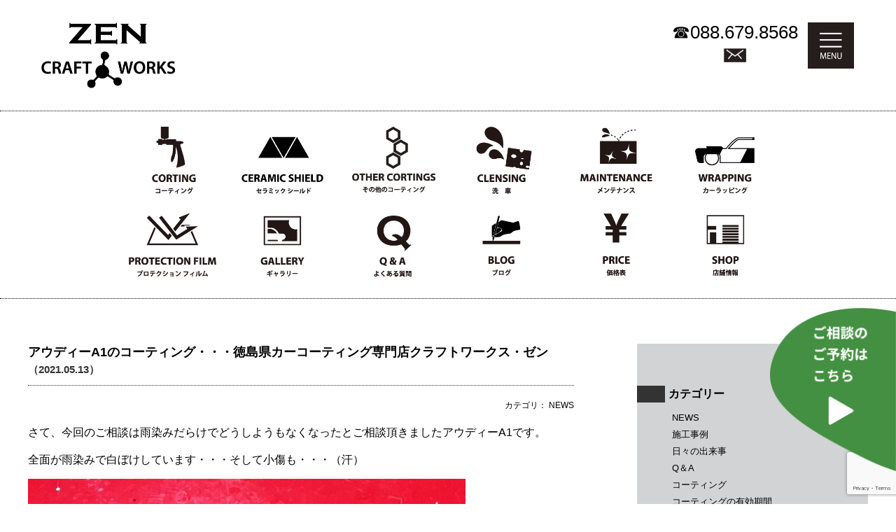

--- FILE ---
content_type: text/html; charset=UTF-8
request_url: https://cw-zen.com/blog/29761/
body_size: 9763
content:
<!DOCTYPE html>
<html>
<!--[if IE 7]>
<html class="ie ie7" lang="ja">
<![endif]-->
<!--[if IE 8]>
<html class="ie ie8" lang="ja">
<![endif]-->
<!--[if !(IE 7) | !(IE 8)  ]><!-->
<html lang="ja">
<!--<![endif]-->
<head>
<meta name="viewport" content="width=device-width, initial-scale=1.0">
<meta charset="UTF-8" />
<!--<meta name="viewport" content="width=device-width" />-->
<title>
アウディーA1のコーティング・・・徳島県カーコーティング専門店クラフトワークス・ゼン | 徳島 車のコーティング ドレスアップ　クラフトワークス　ZEN（ゼン）</title>
<meta name="keywords" content="板金,塗装,コーティング,カーコーティング,ヘッドライト,黄ばみ,車,修理,ドレスアップ,クラフトワーク,zen,ゼン,徳島,川内,オーダーメイドシステム,日本車,外車,研磨,車のメンテナンス,ケアグッズ" />
<meta name="description" content="車の板金塗装、ドレスアップを可能なかぎりの方法で細部まで真心こめて作業いたします。" />
<link rel="profile" href="//gmpg.org/xfn/11" />
<link rel="pingback" href="https://cw-zen.com/xmlrpc.php" />
<!--[if lt IE 9]>
<script src="https://cw-zen.com/wp-content/themes/ZEN-new2015/js/html5.js" type="text/javascript"></script>
<![endif]-->
<meta name='robots' content='max-image-preview:large' />
<link rel='dns-prefetch' href='//www.google.com' />
<link rel='dns-prefetch' href='//fonts.googleapis.com' />
<link rel='dns-prefetch' href='//s.w.org' />
<link rel="alternate" type="application/rss+xml" title="徳島 車のコーティング ドレスアップ　クラフトワークス　ZEN（ゼン） &raquo; フィード" href="https://cw-zen.com/feed/" />
<link rel="alternate" type="application/rss+xml" title="徳島 車のコーティング ドレスアップ　クラフトワークス　ZEN（ゼン） &raquo; コメントフィード" href="https://cw-zen.com/comments/feed/" />
<link rel='stylesheet' id='wp-block-library-css'  href='https://cw-zen.com/wp-includes/css/dist/block-library/style.min.css?ver=5.7.14' type='text/css' media='all' />
<link rel='stylesheet' id='contact-form-7-css'  href='https://cw-zen.com/wp-content/plugins/contact-form-7/includes/css/styles.css?ver=5.4.1' type='text/css' media='all' />
<link rel='stylesheet' id='fancybox-for-wp-css'  href='https://cw-zen.com/wp-content/plugins/fancybox-for-wordpress/assets/css/fancybox.css?ver=1.3.4' type='text/css' media='all' />
<link rel='stylesheet' id='twentytwelve-fonts-css'  href='https://fonts.googleapis.com/css?family=Open+Sans:400italic,700italic,400,700&#038;subset=latin,latin-ext' type='text/css' media='all' />
<link rel='stylesheet' id='twentytwelve-style-css'  href='https://cw-zen.com/wp-content/themes/ZEN-new2015/style.css?ver=5.7.14' type='text/css' media='all' />
<!--[if lt IE 9]>
<link rel='stylesheet' id='twentytwelve-ie-css'  href='https://cw-zen.com/wp-content/themes/ZEN-new2015/css/ie.css?ver=20121010' type='text/css' media='all' />
<![endif]-->
<!--n2css--><script type='text/javascript' src='https://cw-zen.com/wp-includes/js/jquery/jquery.min.js?ver=3.5.1' id='jquery-core-js'></script>
<script type='text/javascript' src='https://cw-zen.com/wp-includes/js/jquery/jquery-migrate.min.js?ver=3.3.2' id='jquery-migrate-js'></script>
<link rel="https://api.w.org/" href="https://cw-zen.com/wp-json/" /><link rel="alternate" type="application/json" href="https://cw-zen.com/wp-json/wp/v2/posts/29761" /><link rel="EditURI" type="application/rsd+xml" title="RSD" href="https://cw-zen.com/xmlrpc.php?rsd" />
<link rel="wlwmanifest" type="application/wlwmanifest+xml" href="https://cw-zen.com/wp-includes/wlwmanifest.xml" /> 
<meta name="generator" content="WordPress 5.7.14" />
<link rel="canonical" href="https://cw-zen.com/blog/29761/" />
<link rel='shortlink' href='https://cw-zen.com/?p=29761' />
<link rel="alternate" type="application/json+oembed" href="https://cw-zen.com/wp-json/oembed/1.0/embed?url=https%3A%2F%2Fcw-zen.com%2Fblog%2F29761%2F" />
<link rel="alternate" type="text/xml+oembed" href="https://cw-zen.com/wp-json/oembed/1.0/embed?url=https%3A%2F%2Fcw-zen.com%2Fblog%2F29761%2F&#038;format=xml" />
<style type="text/css">.recentcomments a{display:inline !important;padding:0 !important;margin:0 !important;}</style><link href="https://cw-zen.com/wp-content/themes/ZEN-new2015/css/global-renew.css" rel="stylesheet" type="text/css" />

</head>

<body id="renew">
<div id="container01">
<div id="header-box01">
<h1 id="ci01"><a href="https://cw-zen.com/"><img src="https://cw-zen.com/wp-content/themes/ZEN-new2015/common/images/ci-logo.png" alt="徳島の板金塗装　CRAFT WORKS ZEN〈クラフトワークス　ゼン〉" title="徳島の板金塗装　CRAFT WORKS ZEN〈クラフトワークス　ゼン〉"></a></h1>
<div id="tel">☎<span class="tel-link">088.679.8568</span><br>
<a href="https://cw-zen.com/contact?id=CONTACT" class="mail"><img src="https://cw-zen.com/wp-content/themes/ZEN-new2015/common/images/header-mail-icon.png" width="92" height="93"></a></div>

<div class="gmenu-icon">
<a href="javascript:void(0);" id="gmenu-btn"><img src="https://cw-zen.com/wp-content/themes/ZEN-new2015/common/images/gmenu-icon.png" alt="" class="gmenu-show">
<img src="https://cw-zen.com/wp-content/themes/ZEN-new2015/common/images/gmenu-icon_close.png" alt="MENU" class="gmenu-close">
</a>
</div>
</div>

<div class="gmenu-box">
<ul>
    <li><a href="https://cw-zen.com/clensing-polish/?id=CLENSING">CLENSING</a></li>
    <li><a href="https://cw-zen.com/protection-film/?id=PROTECTION-FILM">PROTECTION FILM</a></li>
    <li><a href="https://cw-zen.com/clensing-polish/?id=POLISH">POLISH</a></li>
    <li><a href="https://cw-zen.com/gallery/?id=GALLEY">GALLERY</a></li>
    <li><a href="https://cw-zen.com/corting/?id=CORTING">CORTING</a></li>
    <li><a href="https://cw-zen.com/category/qa/">Q&amp;A</a></li>
    <li><a href="https://cw-zen.com/ceramic-shield/?id=CERAMIC-SHIELD">CERAMIC SHIELD</a></li>
    <li><a href="https://cw-zen.com/category/blog/">BLOG</a></li>
    <li><a href="https://cw-zen.com/other-corting/?id=OTHER-CORTING">OTHER CORTING</a></li>
    <li><a href="https://cw-zen.com/corting/?id=PRICE">PRICE</a></li>
    <li><a href="https://cw-zen.com/repair-maintenance/?id=MAINTENANCE">MAINTENANCE</a></li>
    <li><a href="https://cw-zen.com/shopinfo/?id=SHOPINFO">SHOP</a></li>
    <li><a href="https://cw-zen.com/car-wrapping/?id=WRAPPING">WRAPPING</a></li>
    <li><a href="https://cw-zen.com/contact/?id=CONTACT">CONTACT</a></li>
  </ul>
  <ul class="sns">
  <li><a href="https://cw-zen.com/shopinfo/?id=MAP"><img src="https://cw-zen.com/wp-content/themes/ZEN-new2015/common/images/gmenu-map.png" alt=""></a></li>
  <li><a href="https://www.facebook.com/craftworksZen?fref=ts" target="_blank"><img src="https://cw-zen.com/wp-content/themes/ZEN-new2015/common/images/gmenu-fb.png" alt=""></a></li>
  <li><a href="https://www.instagram.com/cw.zen.tokushima/" target="_blank"><img src="https://cw-zen.com/wp-content/themes/ZEN-new2015/common/images/gmenu-insta.png" alt=""></a></li>
  </ul>
</div>

<div class="recommend-box">
<a href="https://www.tl-assist.com/user/reservation/V5zfwmC2/menu?staff_id=2069"><img src="https://cw-zen.com/wp-content/themes/ZEN-new2015/common/images/recommend_button.png" alt="" class="pc">
<img src="https://cw-zen.com/wp-content/themes/ZEN-new2015/common/images/recommend_button_sp.png" alt="" class="sp"></a>
</div>


  </div>

<div class="gmenu-box02">
  <ul>
<li><a href="https://cw-zen.com/corting/?id=CORTING"><img src="https://cw-zen.com/wp-content/themes/ZEN-new2015/common/images/gmenu03.png" width="236" height="312" alt="コーティング"/></a></li>
<li><a href="https://cw-zen.com/ceramic-shield/?id=CERAMIC-SHIELD"><img src="https://cw-zen.com/wp-content/themes/ZEN-new2015/common/images/gmenu13.png" width="236" height="312" alt="セラミック シールド"/></a></li>
<li><a href="https://cw-zen.com/other-corting/?id=OTHER-CORTING"><img src="https://cw-zen.com/wp-content/themes/ZEN-new2015/common/images/gmenu14.png" width="236" height="312" alt="その他のコーティング"/></a></li>
<li><a href="https://cw-zen.com/car-wash/?id=CLENSING"><img src="https://cw-zen.com/wp-content/themes/ZEN-new2015/common/images/gmenu01.png" width="236" height="312" alt="洗車"/></a></li>
<li><a href="https://cw-zen.com/car-wash/?id=CLENSING"><img src="https://cw-zen.com/wp-content/themes/ZEN-new2015/common/images/gmenu05.png" width="236" height="312" alt="メンテナンス"/></a></li>
<li><a href="https://cw-zen.com/car-wrapping/?id=CAR-WRAPPING"><img src="https://cw-zen.com/wp-content/themes/ZEN-new2015/common/images/gmenu06.png" width="236" height="312" alt="カーラッピング"/></a></li>
<li><a href="https://cw-zen.com/protection-film/?id=PROTECTION-FILM"><img src="https://cw-zen.com/wp-content/themes/ZEN-new2015/common/images/gmenu07.png" width="236" height="312" alt="プロテクションフィルム"/></a></li>
<li><a href="https://cw-zen.com/gallery/?id=GALLEY"><img src="https://cw-zen.com/wp-content/themes/ZEN-new2015/common/images/gmenu08.png" width="236" height="312" alt="ギャラリー"/></a></li>
<li><a href="https://cw-zen.com/category/qa/"><img src="https://cw-zen.com/wp-content/themes/ZEN-new2015/common/images/gmenu09.png" width="236" height="312" alt="Q＆A"/></a></li>
<li><a href="https://cw-zen.com/category/blog/"><img src="https://cw-zen.com/wp-content/themes/ZEN-new2015/common/images/gmenu10.png" width="236" height="312" alt="ブログ"/></a></li>
<li><a href="https://cw-zen.com/corting/?id=PRICE"><img src="https://cw-zen.com/wp-content/themes/ZEN-new2015/common/images/gmenu11.png" width="236" height="312" alt="価格表"/></a></li>
<li><a href="https://cw-zen.com/shopinfo/?id=SHOPINFO"><img src="https://cw-zen.com/wp-content/themes/ZEN-new2015/common/images/gmenu12.png" width="236" height="312" alt="店舗紹介"/></a></li>
    
  </ul>
</div><div id="second-underboxall">


<div id="text-box">

<!--short_title_linkプラグイン-->
<!--パンくずリスト取得-->

<h3 class="blog-title">アウディーA1のコーティング・・・徳島県カーコーティング専門店クラフトワークス・ゼン<span>（2021.05.13）</span></h3>
<p class="cat-sum">カテゴリ：
 NEWS</p>

<p>さて、今回のご相談は雨染みだらけでどうしようもなくなったとご相談頂きましたアウディーA1です。</p>
<p>全面が雨染みで白ぼけしています・・・そして小傷も・・・（汗）</p>
<p><img loading="lazy" class="alignnone size-large wp-image-29790" src="https://cw-zen.com/wp-content/uploads/2021/05/IMG_0103-1-1024x768.jpg" alt="" width="625" height="469" srcset="https://cw-zen.com/wp-content/uploads/2021/05/IMG_0103-1-1024x768.jpg 1024w, https://cw-zen.com/wp-content/uploads/2021/05/IMG_0103-1-300x225.jpg 300w, https://cw-zen.com/wp-content/uploads/2021/05/IMG_0103-1.jpg 2016w" sizes="(max-width: 625px) 100vw, 625px" /></p>
<p>雨染みは実に厄介な汚れで、完全に固着した場合は当店のケミカル洗浄でも除去できません。そうなる手前の段階で処理しない限り残された方法は「研磨」となります。</p>
<p>&nbsp;</p>
<p>研磨とはその名の通り「削る」作業です。</p>
<p>塗装の厚みには限りがあり、いくらでも削れるものではありません。</p>
<p>雑な研磨では塗装の厚みも強度も低下します。</p>
<p>&nbsp;</p>
<p>最近はダブルアクションと言うポリッシャーが主体で、もはや業界はもはや「ダブル一色？？？」と言って良いほどですが、塗装状態によっては従来からのシングルポリッシャーによる研磨の方が塗装膜厚を減らさないで済む場合も多々あります。</p>
<p>それぞれの機材の特性を知り扱いを熟知すれば研磨の奥深さを思い知ります。</p>
<p>&nbsp;</p>
<p>そんなこんなで雨染みだらけのアウディーA1も完熟トマトのごとく真っ赤に仕上がりました。</p>
<p><img loading="lazy" class="alignnone size-full wp-image-29765" src="https://cw-zen.com/wp-content/uploads/2021/05/DSC_0621.jpg" alt="" width="640" height="424" srcset="https://cw-zen.com/wp-content/uploads/2021/05/DSC_0621.jpg 640w, https://cw-zen.com/wp-content/uploads/2021/05/DSC_0621-300x199.jpg 300w" sizes="(max-width: 640px) 100vw, 640px" /></p>
<p><img loading="lazy" class="alignnone size-full wp-image-29766" src="https://cw-zen.com/wp-content/uploads/2021/05/DSC_0622.jpg" alt="" width="640" height="424" srcset="https://cw-zen.com/wp-content/uploads/2021/05/DSC_0622.jpg 640w, https://cw-zen.com/wp-content/uploads/2021/05/DSC_0622-300x199.jpg 300w" sizes="(max-width: 640px) 100vw, 640px" /></p>
<p><img loading="lazy" class="alignnone size-full wp-image-29768" src="https://cw-zen.com/wp-content/uploads/2021/05/DSC_0624.jpg" alt="" width="640" height="424" srcset="https://cw-zen.com/wp-content/uploads/2021/05/DSC_0624.jpg 640w, https://cw-zen.com/wp-content/uploads/2021/05/DSC_0624-300x199.jpg 300w" sizes="(max-width: 640px) 100vw, 640px" /></p>
<p><img loading="lazy" class="alignnone size-full wp-image-29769" src="https://cw-zen.com/wp-content/uploads/2021/05/DSC_0625.jpg" alt="" width="640" height="424" srcset="https://cw-zen.com/wp-content/uploads/2021/05/DSC_0625.jpg 640w, https://cw-zen.com/wp-content/uploads/2021/05/DSC_0625-300x199.jpg 300w" sizes="(max-width: 640px) 100vw, 640px" /></p>
<p><img loading="lazy" class="alignnone size-full wp-image-29767" src="https://cw-zen.com/wp-content/uploads/2021/05/DSC_0623.jpg" alt="" width="640" height="424" srcset="https://cw-zen.com/wp-content/uploads/2021/05/DSC_0623.jpg 640w, https://cw-zen.com/wp-content/uploads/2021/05/DSC_0623-300x199.jpg 300w" sizes="(max-width: 640px) 100vw, 640px" /></p>
<p>&nbsp;</p>
<p>これから梅雨が始まります。</p>
<p>雨染みを気にするあまりに乗るのが楽しくなくなっては本末転倒ですので、気にせずお乗りください。</p>
<p>そして洗車にお持ちくだされば雨染も気にしなくて済みますのでご安心を。</p>
<p>&nbsp;</p>
<p>この度のご依頼、誠に感謝申し上げます。</p>
<p>&nbsp;</p>
<p><img loading="lazy" class="alignnone size-full wp-image-29328" src="https://cw-zen.com/wp-content/uploads/2021/04/ci-logo.png" alt="" width="383" height="190" srcset="https://cw-zen.com/wp-content/uploads/2021/04/ci-logo.png 383w, https://cw-zen.com/wp-content/uploads/2021/04/ci-logo-300x149.png 300w" sizes="(max-width: 383px) 100vw, 383px" /></p>
<div class="nav">
<p class="alignleft01"><a href="https://cw-zen.com">メイン</a>・&lt; <a href="https://cw-zen.com/blog/29755/" title="ナノダイヤモンドコート・・・徳島県カーコーティング専門店クラフトワークス・ゼン">ナノダイヤモンドコート・・・徳島県カ...</a></p><p class="alignright01"><a href="https://cw-zen.com/blog/29795/" title="日産リーフ・・・徳島県カーコーティング専門店クラフトワークス・ゼン">日産リーフ・・・徳島県カーコーティン...</a> &gt;</p>
</div>
</div><!-- #content -->

<div id="side-menu">

<h4>カテゴリー</h4>
<ul class="widget_categories">
	<li class="cat-item cat-item-3"><a href="https://cw-zen.com/category/blog/news/">NEWS</a>
</li>
	<li class="cat-item cat-item-9"><a href="https://cw-zen.com/category/blog/works/">施工事例</a>
</li>
	<li class="cat-item cat-item-10"><a href="https://cw-zen.com/category/blog/diary/">日々の出来事</a>
</li>
	<li class="cat-item cat-item-17"><a href="https://cw-zen.com/category/blog/qa/">Q＆A</a>
</li>
	<li class="cat-item cat-item-20"><a href="https://cw-zen.com/category/blog/corting/">コーティング</a>
</li>
	<li class="cat-item cat-item-22"><a href="https://cw-zen.com/category/blog/cording-period/">コーティングの有効期間</a>
</li>
	<li class="cat-item cat-item-21"><a href="https://cw-zen.com/category/blog/maintenance/">メンテナンス</a>
</li>
	<li class="cat-item cat-item-18"><a href="https://cw-zen.com/category/blog/clensing/">洗車</a>
</li>
	<li class="cat-item cat-item-19"><a href="https://cw-zen.com/category/blog/polish/">研磨</a>
</li>
</ul>


<h4>カレンダー</h4>
<div class="calendar"><table id="wp-calendar" class="wp-calendar-table">
	<caption>2025年12月</caption>
	<thead>
	<tr>
		<th scope="col" title="月曜日">月</th>
		<th scope="col" title="火曜日">火</th>
		<th scope="col" title="水曜日">水</th>
		<th scope="col" title="木曜日">木</th>
		<th scope="col" title="金曜日">金</th>
		<th scope="col" title="土曜日">土</th>
		<th scope="col" title="日曜日">日</th>
	</tr>
	</thead>
	<tbody>
	<tr><td>1</td><td><a href="https://cw-zen.com/date/2025/12/02/" aria-label="2025年12月2日 に投稿を公開">2</a></td><td><a href="https://cw-zen.com/date/2025/12/03/" aria-label="2025年12月3日 に投稿を公開">3</a></td><td>4</td><td>5</td><td><a href="https://cw-zen.com/date/2025/12/06/" aria-label="2025年12月6日 に投稿を公開">6</a></td><td>7</td>
	</tr>
	<tr>
		<td>8</td><td>9</td><td><a href="https://cw-zen.com/date/2025/12/10/" aria-label="2025年12月10日 に投稿を公開">10</a></td><td>11</td><td>12</td><td><a href="https://cw-zen.com/date/2025/12/13/" aria-label="2025年12月13日 に投稿を公開">13</a></td><td>14</td>
	</tr>
	<tr>
		<td><a href="https://cw-zen.com/date/2025/12/15/" aria-label="2025年12月15日 に投稿を公開">15</a></td><td>16</td><td><a href="https://cw-zen.com/date/2025/12/17/" aria-label="2025年12月17日 に投稿を公開">17</a></td><td><a href="https://cw-zen.com/date/2025/12/18/" aria-label="2025年12月18日 に投稿を公開">18</a></td><td><a href="https://cw-zen.com/date/2025/12/19/" aria-label="2025年12月19日 に投稿を公開">19</a></td><td><a href="https://cw-zen.com/date/2025/12/20/" aria-label="2025年12月20日 に投稿を公開">20</a></td><td>21</td>
	</tr>
	<tr>
		<td><a href="https://cw-zen.com/date/2025/12/22/" aria-label="2025年12月22日 に投稿を公開">22</a></td><td>23</td><td>24</td><td>25</td><td>26</td><td>27</td><td>28</td>
	</tr>
	<tr>
		<td>29</td><td id="today">30</td><td>31</td>
		<td class="pad" colspan="4">&nbsp;</td>
	</tr>
	</tbody>
	</table><nav aria-label="前と次の月" class="wp-calendar-nav">
		<span class="wp-calendar-nav-prev"><a href="https://cw-zen.com/date/2025/11/">&laquo; 11月</a></span>
		<span class="pad">&nbsp;</span>
		<span class="wp-calendar-nav-next">&nbsp;</span>
	</nav></div>

<h4>最新記事</h4>
<dl>
 
<dt>・</dt>
<dd><a href="https://cw-zen.com/%e6%9c%aa%e5%88%86%e9%a1%9e/42943/">アクセスMAP</a></dd>
 
<dt>・</dt>
<dd><a href="https://cw-zen.com/blog/25548/">ヘッドライト劣化・ひび割れ・白濁・・・徳島県カーコーティング専門店クラフトワークス・ゼン</a></dd>
 
<dt>・</dt>
<dd><a href="https://cw-zen.com/blog/25094/">カラードペイントプロテクションフィルム・・・徳島県カーコーティング専門店クラフトワークス・ゼン</a></dd>
 
<dt>・</dt>
<dd><a href="https://cw-zen.com/blog/44637/">洗車のアレコレその①・・・徳島市カーコーティング専門店クラフトワークス・ゼン</a></dd>
 
<dt>・</dt>
<dd><a href="https://cw-zen.com/blog/44616/">コラム、原風景・・・徳島市カーコーティング専門店クラフトワークス・ゼン</a></dd>
 
<dt>・</dt>
<dd><a href="https://cw-zen.com/blog/44600/">レクサスISーF・・・徳島市カーコーティング専門店クラフトワークス・ゼン</a></dd>
 
<dt>・</dt>
<dd><a href="https://cw-zen.com/blog/44582/">車の未来・・・徳島市カーコーティング専門店クラフトワークス・ゼン</a></dd>
 
<dt>・</dt>
<dd><a href="https://cw-zen.com/blog/44567/">フォルクスワーゲン・TーROC・・・徳島市カーコーティング専門店クラフトワークス・ゼン</a></dd>
</dl>


</div>
</div>
<div id="footer-copy">
<strong>お車に関するご相談はこちらまで</strong>
<dl>
<dt>お電話で</dt><dd>☎<span class="tel-link">088.679.8568</span></dd>
<dt class="mail"><a href="https://cw-zen.com/contact/?id=CONTACT">CONTACT ＞</a></dt>
</dl>
</div>

<div class="gmenu-box02">
  <ul>
<li><a href="https://cw-zen.com/corting/?id=CORTING"><img src="https://cw-zen.com/wp-content/themes/ZEN-new2015/common/images/gmenu03.png" width="236" height="312" alt="コーティング"/></a></li>
<li><a href="https://cw-zen.com/ceramic-shield/?id=CERAMIC-SHIELD"><img src="https://cw-zen.com/wp-content/themes/ZEN-new2015/common/images/gmenu13.png" width="236" height="312" alt="セラミック シールド"/></a></li>
<li><a href="https://cw-zen.com/other-corting/?id=OTHER-CORTING"><img src="https://cw-zen.com/wp-content/themes/ZEN-new2015/common/images/gmenu14.png" width="236" height="312" alt="その他のコーティング"/></a></li>
<li><a href="https://cw-zen.com/car-wash/?id=CLENSING"><img src="https://cw-zen.com/wp-content/themes/ZEN-new2015/common/images/gmenu01.png" width="236" height="312" alt="洗車"/></a></li>
<li><a href="https://cw-zen.com/car-wash/?id=CLENSING"><img src="https://cw-zen.com/wp-content/themes/ZEN-new2015/common/images/gmenu05.png" width="236" height="312" alt="メンテナンス"/></a></li>
<li><a href="https://cw-zen.com/car-wrapping/?id=CAR-WRAPPING"><img src="https://cw-zen.com/wp-content/themes/ZEN-new2015/common/images/gmenu06.png" width="236" height="312" alt="カーラッピング"/></a></li>
<li><a href="https://cw-zen.com/protection-film/?id=PROTECTION-FILM"><img src="https://cw-zen.com/wp-content/themes/ZEN-new2015/common/images/gmenu07.png" width="236" height="312" alt="プロテクションフィルム"/></a></li>
<li><a href="https://cw-zen.com/gallery/?id=GALLEY"><img src="https://cw-zen.com/wp-content/themes/ZEN-new2015/common/images/gmenu08.png" width="236" height="312" alt="ギャラリー"/></a></li>
<li><a href="https://cw-zen.com/category/qa/"><img src="https://cw-zen.com/wp-content/themes/ZEN-new2015/common/images/gmenu09.png" width="236" height="312" alt="Q＆A"/></a></li>
<li><a href="https://cw-zen.com/category/blog/"><img src="https://cw-zen.com/wp-content/themes/ZEN-new2015/common/images/gmenu10.png" width="236" height="312" alt="ブログ"/></a></li>
<li><a href="https://cw-zen.com/corting/?id=PRICE"><img src="https://cw-zen.com/wp-content/themes/ZEN-new2015/common/images/gmenu11.png" width="236" height="312" alt="価格表"/></a></li>
<li><a href="https://cw-zen.com/shopinfo/?id=SHOPINFO"><img src="https://cw-zen.com/wp-content/themes/ZEN-new2015/common/images/gmenu12.png" width="236" height="312" alt="店舗紹介"/></a></li>
    
  </ul>
</div>
<div id="footer-allbox">
<div id="footer-box01"><br>
<dl>
<dt><img src="https://cw-zen.com/wp-content/themes/ZEN-new2015/images/common/ci-logo.png" alt="徳島の板金塗装　CRAFT WORKS ZEN〈クラフトワークス　ゼン〉" title="徳島の板金塗装　CRAFT WORKS ZEN〈クラフトワークス　ゼン〉"></dt>
<dd class="address"> クラフトワークスZEN   徳島県徳島市川内町加賀須野382-1　<br class="sp">TEL088-679-8568　FAX 088-679-8578</dd>
</dl>
<ul class="footer_sns-box">
<li><a href="https://cw-zen.com/shopinfo/?id=MAP"><img src="https://cw-zen.com/wp-content/themes/ZEN-new2015/common/images/gmenu-map.png" alt=""></a></li>
<li><a href="https://www.facebook.com/craftworksZen?fref=ts" target="_blank"><img src="https://cw-zen.com/wp-content/themes/ZEN-new2015/common/images/gmenu-fb.png" alt=""></a></li>
<li><a href="https://www.instagram.com/cw.zen.tokushima/" target="_blank"><img src="https://cw-zen.com/wp-content/themes/ZEN-new2015/common/images/gmenu-insta.png" alt=""></a></li>
</ul>
<p class="sitemap"><span>Copyright 2021 ZEN All Light Reserved</span></p>
</div>
</div>


<!-- Fancybox for WordPress v3.3.3 -->
<style type="text/css">
	.fancybox-slide--image .fancybox-content{background-color: #FFFFFF}div.fancybox-caption{display:none !important;}
	
	img.fancybox-image{border-width:5px;border-color:#FFFFFF;border-style:solid;}
	div.fancybox-bg{background-color:rgba(255,255,255,0.5);opacity:1 !important;}div.fancybox-content{border-color:#FFFFFF}
	div#fancybox-title{background-color:#FFFFFF}
	div.fancybox-content{background-color:#FFFFFF}
	div#fancybox-title-inside{color:#333333}
	
	
	
	div.fancybox-caption p.caption-title{display:inline-block}
	div.fancybox-caption p.caption-title{font-size:14px}
	div.fancybox-caption p.caption-title{color:#333333}
	div.fancybox-caption {color:#333333}div.fancybox-caption p.caption-title {background:#fff; width:auto;padding:10px 30px;}div.fancybox-content p.caption-title{color:#333333;margin: 0;padding: 5px 0;}body.fancybox-active .fancybox-container .fancybox-stage .fancybox-content .fancybox-close-small{display:block;}
</style><script type="text/javascript">
	jQuery(function () {

		var mobileOnly = false;
		
		if (mobileOnly) {
			return;
		}

		jQuery.fn.getTitle = function () { // Copy the title of every IMG tag and add it to its parent A so that fancybox can show titles
			var arr = jQuery("a[data-fancybox]");
									jQuery.each(arr, function() {
										var title = jQuery(this).children("img").attr("title");
										 var caption = jQuery(this).next("figcaption").html();
                                        if(caption && title){jQuery(this).attr("title",title+" " + caption)}else if(title){ jQuery(this).attr("title",title);}else if(caption){jQuery(this).attr("title",caption);}
									});			}

		// Supported file extensions

				var thumbnails = jQuery("a:has(img)").not(".nolightbox").not('.envira-gallery-link').not('.ngg-simplelightbox').filter(function () {
			return /\.(jpe?g|png|gif|mp4|webp|bmp|pdf)(\?[^/]*)*$/i.test(jQuery(this).attr('href'))
		});
		

		// Add data-type iframe for links that are not images or videos.
		var iframeLinks = jQuery('.fancyboxforwp').filter(function () {
			return !/\.(jpe?g|png|gif|mp4|webp|bmp|pdf)(\?[^/]*)*$/i.test(jQuery(this).attr('href'))
		}).filter(function () {
			return !/vimeo|youtube/i.test(jQuery(this).attr('href'))
		});
		iframeLinks.attr({"data-type": "iframe"}).getTitle();

				// Gallery All
		thumbnails.addClass("fancyboxforwp").attr("data-fancybox", "gallery").getTitle();
		iframeLinks.attr({"data-fancybox": "gallery"}).getTitle();

		// Gallery type NONE
		
		// Call fancybox and apply it on any link with a rel atribute that starts with "fancybox", with the options set on the admin panel
		jQuery("a.fancyboxforwp").fancyboxforwp({
			loop: false,
			smallBtn: true,
			zoomOpacity: "auto",
			animationEffect: "fade",
			animationDuration: 500,
			transitionEffect: "fade",
			transitionDuration: "300",
			overlayShow: true,
			overlayOpacity: "0.5",
			titleShow: true,
			titlePosition: "inside",
			keyboard: true,
			showCloseButton: true,
			arrows: true,
			clickContent:false,
			clickSlide: "close",
			mobile: {
				clickContent: function (current, event) {
					return current.type === "image" ? "toggleControls" : false;
				},
				clickSlide: function (current, event) {
					return current.type === "image" ? "close" : "close";
				},
			},
			wheel: false,
			toolbar: true,
			preventCaptionOverlap: true,
			onInit: function() { },			onDeactivate
	: function() { },		beforeClose: function() { },			afterShow: function(instance) { jQuery( ".fancybox-image" ).on("click", function( ){ ( instance.isScaledDown() ) ? instance.scaleToActual() : instance.scaleToFit() }) },				afterClose: function() { },					caption : function( instance, item ) {var title ="";if("undefined" != typeof jQuery(this).context ){var title = jQuery(this).context.title;} else { var title = ("undefined" != typeof jQuery(this).attr("title")) ? jQuery(this).attr("title") : false;}var caption = jQuery(this).data('caption') || '';if ( item.type === 'image' && title.length ) {caption = (caption.length ? caption + '<br />' : '') + '<p class="caption-title">'+title+'</p>' ;}return caption;},
		afterLoad : function( instance, current ) {current.$content.append('<div class=\"fancybox-custom-caption inside-caption\" style=\" position: absolute;left:0;right:0;color:#000;margin:0 auto;bottom:0;text-align:center;background-color:#FFFFFF \">' + current.opts.caption + '</div>');},
			})
		;

			})
</script>
<!-- END Fancybox for WordPress -->
<script type='text/javascript' src='https://cw-zen.com/wp-includes/js/dist/vendor/wp-polyfill.min.js?ver=7.4.4' id='wp-polyfill-js'></script>
<script type='text/javascript' id='wp-polyfill-js-after'>
( 'fetch' in window ) || document.write( '<script src="https://cw-zen.com/wp-includes/js/dist/vendor/wp-polyfill-fetch.min.js?ver=3.0.0"></scr' + 'ipt>' );( document.contains ) || document.write( '<script src="https://cw-zen.com/wp-includes/js/dist/vendor/wp-polyfill-node-contains.min.js?ver=3.42.0"></scr' + 'ipt>' );( window.DOMRect ) || document.write( '<script src="https://cw-zen.com/wp-includes/js/dist/vendor/wp-polyfill-dom-rect.min.js?ver=3.42.0"></scr' + 'ipt>' );( window.URL && window.URL.prototype && window.URLSearchParams ) || document.write( '<script src="https://cw-zen.com/wp-includes/js/dist/vendor/wp-polyfill-url.min.js?ver=3.6.4"></scr' + 'ipt>' );( window.FormData && window.FormData.prototype.keys ) || document.write( '<script src="https://cw-zen.com/wp-includes/js/dist/vendor/wp-polyfill-formdata.min.js?ver=3.0.12"></scr' + 'ipt>' );( Element.prototype.matches && Element.prototype.closest ) || document.write( '<script src="https://cw-zen.com/wp-includes/js/dist/vendor/wp-polyfill-element-closest.min.js?ver=2.0.2"></scr' + 'ipt>' );( 'objectFit' in document.documentElement.style ) || document.write( '<script src="https://cw-zen.com/wp-includes/js/dist/vendor/wp-polyfill-object-fit.min.js?ver=2.3.4"></scr' + 'ipt>' );
</script>
<script type='text/javascript' id='contact-form-7-js-extra'>
/* <![CDATA[ */
var wpcf7 = {"api":{"root":"https:\/\/cw-zen.com\/wp-json\/","namespace":"contact-form-7\/v1"}};
/* ]]> */
</script>
<script type='text/javascript' src='https://cw-zen.com/wp-content/plugins/contact-form-7/includes/js/index.js?ver=5.4.1' id='contact-form-7-js'></script>
<script type='text/javascript' src='https://cw-zen.com/wp-content/plugins/fancybox-for-wordpress/assets/js/jquery.fancybox.js?ver=1.3.4' id='fancybox-for-wp-js'></script>
<script type='text/javascript' src='https://cw-zen.com/wp-content/themes/ZEN-new2015/js/navigation.js?ver=1.0' id='twentytwelve-navigation-js'></script>
<script type='text/javascript' src='https://www.google.com/recaptcha/api.js?render=6Lfj-escAAAAAOEdQTVNkTZ8ZWZ4ViSbF5zKr0Kv&#038;ver=3.0' id='google-recaptcha-js'></script>
<script type='text/javascript' id='wpcf7-recaptcha-js-extra'>
/* <![CDATA[ */
var wpcf7_recaptcha = {"sitekey":"6Lfj-escAAAAAOEdQTVNkTZ8ZWZ4ViSbF5zKr0Kv","actions":{"homepage":"homepage","contactform":"contactform"}};
/* ]]> */
</script>
<script type='text/javascript' src='https://cw-zen.com/wp-content/plugins/contact-form-7/modules/recaptcha/index.js?ver=5.4.1' id='wpcf7-recaptcha-js'></script>
<script type='text/javascript' src='https://cw-zen.com/wp-includes/js/wp-embed.min.js?ver=5.7.14' id='wp-embed-js'></script>
<script src="//code.jquery.com/ui/1.11.1/jquery-ui.js"></script>
<script src="https://cw-zen.com/wp-content/themes/ZEN-new2015/js/css_browser_selector.js"></script>
<!--その他ページ-->
<script type="text/javascript">

//同一ページからのアンカーリンク
jQuery(function(){
    var url = jQuery(location).attr('href');
    if (url.indexOf("?id=") == -1) {
        // スムーズスクロール以外の処理（必要なら）
    }else{
        // スムーズスクロールの処理
		var headerHight = 0; //ヘッダの高さ
        var url_sp = url.split("?id=");
        var hash   = '#' + url_sp[url_sp.length - 1];
        var tgt    = jQuery(hash);
        var pos    = tgt.offset().top-headerHight; ;
        jQuery("html, body").animate({scrollTop:pos}, 550, "swing");
    };
});

	//別ページからのアンカーリンク
	jQuery(function () {
    var headerHight = 0; //ヘッダの高さ
    jQuery('a[href^=#]').click(function(){
        var href= jQuery(this).attr("href");
        var target = jQuery(href == "#" || href == "" ? 'html' : href);
        var position = target.offset().top-headerHight; //ヘッダの高さ分位置をずらす
        jQuery("html, body").animate({scrollTop:position}, 550, "swing");
		//document.write(href);
        return false;
    });
});

//高さ調整
jQuery(function(){
    var setPrt = jQuery('.height02'),
    setChd = setPrt.find('li');
 
    function argHeight(){
        prtWidth = setPrt.outerWidth();
        chdWidth = setChd.outerWidth();
        setNum = Math.floor(prtWidth / chdWidth);
        chdLength = setChd.length;
 
        setChd.css({height:'auto'});
 
        setPrt.each(function(){
            h = 0;
            setChd.each(function(i){
                var self = jQuery(this),
                i = i+1,
                hSet = self.outerHeight(),
                pdTop = parseInt(self.css('padding-top')),
                pdBtm = parseInt(self.css('padding-bottom')),
                boxSizing = self.css('box-sizing');
                self.addClass('heightReplace');
 
                if(hSet > h){
                    h = hSet;
                };
 
                if(boxSizing === 'border-box'){
                    setPrt.find('.heightReplace').css({height:h});
                } else {
                    setPrt.find('.heightReplace').css({height:(h-(pdTop + pdBtm))});
                }
 
                if(i%setNum == 0 || i == chdLength){
                    h = 0;
                    setChd.removeClass('heightReplace');
                }
            });
        });
    }
    jQuery(window).on('load resize',function(){
        argHeight();
    }).resize();
});
</script>

<script type="text/javascript">
jQuery(function() {
jQuery("#gmenu-btn").on("click",function() {
jQuery(".gmenu-box").slideToggle(300);
jQuery("#gmenu-btn").toggleClass("show");
return false;
}); 
});
//グローバルメニュー
//jQuery(function(){
//jQuery('#gmenu02 > span').click(function(){
//jQuery('#gmenu02 > ul').toggle('slide', { direction: 'up'} );
//});
//});
//jQuery(document).ready(function(){
//  jQuery('#gmenu02 > span').click(function(){
//    // 引数には開閉する速度を指定します
//    jQuery(this).next().slideToggle('slow'); 
//	  return false;
//  });
//});

//jQuery(function(){
//	jQuery("#gbanner a").hover(function(){
//			jQuery(this).stop().animate({opacity:0,duration: "slow", easing: "linear"});
//	}, function(){
//            jQuery(this).stop().animate({opacity:1,duration: "slow", easing: "linear"});
//   });
//});

//電話
jQuery(function(){
    var ua = navigator.userAgent;
    if(ua.indexOf('iPhone') > 0 && ua.indexOf('iPod') == -1 || ua.indexOf('Android') > 0 && ua.indexOf('Mobile') > 0 && ua.indexOf('SC-01C') == -1 && ua.indexOf('A1_07') == -1 ){
        jQuery('.tel-link').each(function(){
            var str = jQuery(this).text();
            jQuery(this).html($('<a>').attr('href', 'tel:' + str.replace(/-/g, '')).append(str + '</a>'));
        });
    }
});
</script>

<script>
  (function(i,s,o,g,r,a,m){i['GoogleAnalyticsObject']=r;i[r]=i[r]||function(){
  (i[r].q=i[r].q||[]).push(arguments)},i[r].l=1*new Date();a=s.createElement(o),
  m=s.getElementsByTagName(o)[0];a.async=1;a.src=g;m.parentNode.insertBefore(a,m)
  })(window,document,'script','//www.google-analytics.com/analytics.js','ga');

  ga('create', 'UA-68548268-1', 'auto');
  ga('send', 'pageview');

</script>
</body>
</html>

--- FILE ---
content_type: text/html; charset=utf-8
request_url: https://www.google.com/recaptcha/api2/anchor?ar=1&k=6Lfj-escAAAAAOEdQTVNkTZ8ZWZ4ViSbF5zKr0Kv&co=aHR0cHM6Ly9jdy16ZW4uY29tOjQ0Mw..&hl=en&v=7gg7H51Q-naNfhmCP3_R47ho&size=invisible&anchor-ms=20000&execute-ms=30000&cb=d3e8jxd5wi70
body_size: 47996
content:
<!DOCTYPE HTML><html dir="ltr" lang="en"><head><meta http-equiv="Content-Type" content="text/html; charset=UTF-8">
<meta http-equiv="X-UA-Compatible" content="IE=edge">
<title>reCAPTCHA</title>
<style type="text/css">
/* cyrillic-ext */
@font-face {
  font-family: 'Roboto';
  font-style: normal;
  font-weight: 400;
  font-stretch: 100%;
  src: url(//fonts.gstatic.com/s/roboto/v48/KFO7CnqEu92Fr1ME7kSn66aGLdTylUAMa3GUBHMdazTgWw.woff2) format('woff2');
  unicode-range: U+0460-052F, U+1C80-1C8A, U+20B4, U+2DE0-2DFF, U+A640-A69F, U+FE2E-FE2F;
}
/* cyrillic */
@font-face {
  font-family: 'Roboto';
  font-style: normal;
  font-weight: 400;
  font-stretch: 100%;
  src: url(//fonts.gstatic.com/s/roboto/v48/KFO7CnqEu92Fr1ME7kSn66aGLdTylUAMa3iUBHMdazTgWw.woff2) format('woff2');
  unicode-range: U+0301, U+0400-045F, U+0490-0491, U+04B0-04B1, U+2116;
}
/* greek-ext */
@font-face {
  font-family: 'Roboto';
  font-style: normal;
  font-weight: 400;
  font-stretch: 100%;
  src: url(//fonts.gstatic.com/s/roboto/v48/KFO7CnqEu92Fr1ME7kSn66aGLdTylUAMa3CUBHMdazTgWw.woff2) format('woff2');
  unicode-range: U+1F00-1FFF;
}
/* greek */
@font-face {
  font-family: 'Roboto';
  font-style: normal;
  font-weight: 400;
  font-stretch: 100%;
  src: url(//fonts.gstatic.com/s/roboto/v48/KFO7CnqEu92Fr1ME7kSn66aGLdTylUAMa3-UBHMdazTgWw.woff2) format('woff2');
  unicode-range: U+0370-0377, U+037A-037F, U+0384-038A, U+038C, U+038E-03A1, U+03A3-03FF;
}
/* math */
@font-face {
  font-family: 'Roboto';
  font-style: normal;
  font-weight: 400;
  font-stretch: 100%;
  src: url(//fonts.gstatic.com/s/roboto/v48/KFO7CnqEu92Fr1ME7kSn66aGLdTylUAMawCUBHMdazTgWw.woff2) format('woff2');
  unicode-range: U+0302-0303, U+0305, U+0307-0308, U+0310, U+0312, U+0315, U+031A, U+0326-0327, U+032C, U+032F-0330, U+0332-0333, U+0338, U+033A, U+0346, U+034D, U+0391-03A1, U+03A3-03A9, U+03B1-03C9, U+03D1, U+03D5-03D6, U+03F0-03F1, U+03F4-03F5, U+2016-2017, U+2034-2038, U+203C, U+2040, U+2043, U+2047, U+2050, U+2057, U+205F, U+2070-2071, U+2074-208E, U+2090-209C, U+20D0-20DC, U+20E1, U+20E5-20EF, U+2100-2112, U+2114-2115, U+2117-2121, U+2123-214F, U+2190, U+2192, U+2194-21AE, U+21B0-21E5, U+21F1-21F2, U+21F4-2211, U+2213-2214, U+2216-22FF, U+2308-230B, U+2310, U+2319, U+231C-2321, U+2336-237A, U+237C, U+2395, U+239B-23B7, U+23D0, U+23DC-23E1, U+2474-2475, U+25AF, U+25B3, U+25B7, U+25BD, U+25C1, U+25CA, U+25CC, U+25FB, U+266D-266F, U+27C0-27FF, U+2900-2AFF, U+2B0E-2B11, U+2B30-2B4C, U+2BFE, U+3030, U+FF5B, U+FF5D, U+1D400-1D7FF, U+1EE00-1EEFF;
}
/* symbols */
@font-face {
  font-family: 'Roboto';
  font-style: normal;
  font-weight: 400;
  font-stretch: 100%;
  src: url(//fonts.gstatic.com/s/roboto/v48/KFO7CnqEu92Fr1ME7kSn66aGLdTylUAMaxKUBHMdazTgWw.woff2) format('woff2');
  unicode-range: U+0001-000C, U+000E-001F, U+007F-009F, U+20DD-20E0, U+20E2-20E4, U+2150-218F, U+2190, U+2192, U+2194-2199, U+21AF, U+21E6-21F0, U+21F3, U+2218-2219, U+2299, U+22C4-22C6, U+2300-243F, U+2440-244A, U+2460-24FF, U+25A0-27BF, U+2800-28FF, U+2921-2922, U+2981, U+29BF, U+29EB, U+2B00-2BFF, U+4DC0-4DFF, U+FFF9-FFFB, U+10140-1018E, U+10190-1019C, U+101A0, U+101D0-101FD, U+102E0-102FB, U+10E60-10E7E, U+1D2C0-1D2D3, U+1D2E0-1D37F, U+1F000-1F0FF, U+1F100-1F1AD, U+1F1E6-1F1FF, U+1F30D-1F30F, U+1F315, U+1F31C, U+1F31E, U+1F320-1F32C, U+1F336, U+1F378, U+1F37D, U+1F382, U+1F393-1F39F, U+1F3A7-1F3A8, U+1F3AC-1F3AF, U+1F3C2, U+1F3C4-1F3C6, U+1F3CA-1F3CE, U+1F3D4-1F3E0, U+1F3ED, U+1F3F1-1F3F3, U+1F3F5-1F3F7, U+1F408, U+1F415, U+1F41F, U+1F426, U+1F43F, U+1F441-1F442, U+1F444, U+1F446-1F449, U+1F44C-1F44E, U+1F453, U+1F46A, U+1F47D, U+1F4A3, U+1F4B0, U+1F4B3, U+1F4B9, U+1F4BB, U+1F4BF, U+1F4C8-1F4CB, U+1F4D6, U+1F4DA, U+1F4DF, U+1F4E3-1F4E6, U+1F4EA-1F4ED, U+1F4F7, U+1F4F9-1F4FB, U+1F4FD-1F4FE, U+1F503, U+1F507-1F50B, U+1F50D, U+1F512-1F513, U+1F53E-1F54A, U+1F54F-1F5FA, U+1F610, U+1F650-1F67F, U+1F687, U+1F68D, U+1F691, U+1F694, U+1F698, U+1F6AD, U+1F6B2, U+1F6B9-1F6BA, U+1F6BC, U+1F6C6-1F6CF, U+1F6D3-1F6D7, U+1F6E0-1F6EA, U+1F6F0-1F6F3, U+1F6F7-1F6FC, U+1F700-1F7FF, U+1F800-1F80B, U+1F810-1F847, U+1F850-1F859, U+1F860-1F887, U+1F890-1F8AD, U+1F8B0-1F8BB, U+1F8C0-1F8C1, U+1F900-1F90B, U+1F93B, U+1F946, U+1F984, U+1F996, U+1F9E9, U+1FA00-1FA6F, U+1FA70-1FA7C, U+1FA80-1FA89, U+1FA8F-1FAC6, U+1FACE-1FADC, U+1FADF-1FAE9, U+1FAF0-1FAF8, U+1FB00-1FBFF;
}
/* vietnamese */
@font-face {
  font-family: 'Roboto';
  font-style: normal;
  font-weight: 400;
  font-stretch: 100%;
  src: url(//fonts.gstatic.com/s/roboto/v48/KFO7CnqEu92Fr1ME7kSn66aGLdTylUAMa3OUBHMdazTgWw.woff2) format('woff2');
  unicode-range: U+0102-0103, U+0110-0111, U+0128-0129, U+0168-0169, U+01A0-01A1, U+01AF-01B0, U+0300-0301, U+0303-0304, U+0308-0309, U+0323, U+0329, U+1EA0-1EF9, U+20AB;
}
/* latin-ext */
@font-face {
  font-family: 'Roboto';
  font-style: normal;
  font-weight: 400;
  font-stretch: 100%;
  src: url(//fonts.gstatic.com/s/roboto/v48/KFO7CnqEu92Fr1ME7kSn66aGLdTylUAMa3KUBHMdazTgWw.woff2) format('woff2');
  unicode-range: U+0100-02BA, U+02BD-02C5, U+02C7-02CC, U+02CE-02D7, U+02DD-02FF, U+0304, U+0308, U+0329, U+1D00-1DBF, U+1E00-1E9F, U+1EF2-1EFF, U+2020, U+20A0-20AB, U+20AD-20C0, U+2113, U+2C60-2C7F, U+A720-A7FF;
}
/* latin */
@font-face {
  font-family: 'Roboto';
  font-style: normal;
  font-weight: 400;
  font-stretch: 100%;
  src: url(//fonts.gstatic.com/s/roboto/v48/KFO7CnqEu92Fr1ME7kSn66aGLdTylUAMa3yUBHMdazQ.woff2) format('woff2');
  unicode-range: U+0000-00FF, U+0131, U+0152-0153, U+02BB-02BC, U+02C6, U+02DA, U+02DC, U+0304, U+0308, U+0329, U+2000-206F, U+20AC, U+2122, U+2191, U+2193, U+2212, U+2215, U+FEFF, U+FFFD;
}
/* cyrillic-ext */
@font-face {
  font-family: 'Roboto';
  font-style: normal;
  font-weight: 500;
  font-stretch: 100%;
  src: url(//fonts.gstatic.com/s/roboto/v48/KFO7CnqEu92Fr1ME7kSn66aGLdTylUAMa3GUBHMdazTgWw.woff2) format('woff2');
  unicode-range: U+0460-052F, U+1C80-1C8A, U+20B4, U+2DE0-2DFF, U+A640-A69F, U+FE2E-FE2F;
}
/* cyrillic */
@font-face {
  font-family: 'Roboto';
  font-style: normal;
  font-weight: 500;
  font-stretch: 100%;
  src: url(//fonts.gstatic.com/s/roboto/v48/KFO7CnqEu92Fr1ME7kSn66aGLdTylUAMa3iUBHMdazTgWw.woff2) format('woff2');
  unicode-range: U+0301, U+0400-045F, U+0490-0491, U+04B0-04B1, U+2116;
}
/* greek-ext */
@font-face {
  font-family: 'Roboto';
  font-style: normal;
  font-weight: 500;
  font-stretch: 100%;
  src: url(//fonts.gstatic.com/s/roboto/v48/KFO7CnqEu92Fr1ME7kSn66aGLdTylUAMa3CUBHMdazTgWw.woff2) format('woff2');
  unicode-range: U+1F00-1FFF;
}
/* greek */
@font-face {
  font-family: 'Roboto';
  font-style: normal;
  font-weight: 500;
  font-stretch: 100%;
  src: url(//fonts.gstatic.com/s/roboto/v48/KFO7CnqEu92Fr1ME7kSn66aGLdTylUAMa3-UBHMdazTgWw.woff2) format('woff2');
  unicode-range: U+0370-0377, U+037A-037F, U+0384-038A, U+038C, U+038E-03A1, U+03A3-03FF;
}
/* math */
@font-face {
  font-family: 'Roboto';
  font-style: normal;
  font-weight: 500;
  font-stretch: 100%;
  src: url(//fonts.gstatic.com/s/roboto/v48/KFO7CnqEu92Fr1ME7kSn66aGLdTylUAMawCUBHMdazTgWw.woff2) format('woff2');
  unicode-range: U+0302-0303, U+0305, U+0307-0308, U+0310, U+0312, U+0315, U+031A, U+0326-0327, U+032C, U+032F-0330, U+0332-0333, U+0338, U+033A, U+0346, U+034D, U+0391-03A1, U+03A3-03A9, U+03B1-03C9, U+03D1, U+03D5-03D6, U+03F0-03F1, U+03F4-03F5, U+2016-2017, U+2034-2038, U+203C, U+2040, U+2043, U+2047, U+2050, U+2057, U+205F, U+2070-2071, U+2074-208E, U+2090-209C, U+20D0-20DC, U+20E1, U+20E5-20EF, U+2100-2112, U+2114-2115, U+2117-2121, U+2123-214F, U+2190, U+2192, U+2194-21AE, U+21B0-21E5, U+21F1-21F2, U+21F4-2211, U+2213-2214, U+2216-22FF, U+2308-230B, U+2310, U+2319, U+231C-2321, U+2336-237A, U+237C, U+2395, U+239B-23B7, U+23D0, U+23DC-23E1, U+2474-2475, U+25AF, U+25B3, U+25B7, U+25BD, U+25C1, U+25CA, U+25CC, U+25FB, U+266D-266F, U+27C0-27FF, U+2900-2AFF, U+2B0E-2B11, U+2B30-2B4C, U+2BFE, U+3030, U+FF5B, U+FF5D, U+1D400-1D7FF, U+1EE00-1EEFF;
}
/* symbols */
@font-face {
  font-family: 'Roboto';
  font-style: normal;
  font-weight: 500;
  font-stretch: 100%;
  src: url(//fonts.gstatic.com/s/roboto/v48/KFO7CnqEu92Fr1ME7kSn66aGLdTylUAMaxKUBHMdazTgWw.woff2) format('woff2');
  unicode-range: U+0001-000C, U+000E-001F, U+007F-009F, U+20DD-20E0, U+20E2-20E4, U+2150-218F, U+2190, U+2192, U+2194-2199, U+21AF, U+21E6-21F0, U+21F3, U+2218-2219, U+2299, U+22C4-22C6, U+2300-243F, U+2440-244A, U+2460-24FF, U+25A0-27BF, U+2800-28FF, U+2921-2922, U+2981, U+29BF, U+29EB, U+2B00-2BFF, U+4DC0-4DFF, U+FFF9-FFFB, U+10140-1018E, U+10190-1019C, U+101A0, U+101D0-101FD, U+102E0-102FB, U+10E60-10E7E, U+1D2C0-1D2D3, U+1D2E0-1D37F, U+1F000-1F0FF, U+1F100-1F1AD, U+1F1E6-1F1FF, U+1F30D-1F30F, U+1F315, U+1F31C, U+1F31E, U+1F320-1F32C, U+1F336, U+1F378, U+1F37D, U+1F382, U+1F393-1F39F, U+1F3A7-1F3A8, U+1F3AC-1F3AF, U+1F3C2, U+1F3C4-1F3C6, U+1F3CA-1F3CE, U+1F3D4-1F3E0, U+1F3ED, U+1F3F1-1F3F3, U+1F3F5-1F3F7, U+1F408, U+1F415, U+1F41F, U+1F426, U+1F43F, U+1F441-1F442, U+1F444, U+1F446-1F449, U+1F44C-1F44E, U+1F453, U+1F46A, U+1F47D, U+1F4A3, U+1F4B0, U+1F4B3, U+1F4B9, U+1F4BB, U+1F4BF, U+1F4C8-1F4CB, U+1F4D6, U+1F4DA, U+1F4DF, U+1F4E3-1F4E6, U+1F4EA-1F4ED, U+1F4F7, U+1F4F9-1F4FB, U+1F4FD-1F4FE, U+1F503, U+1F507-1F50B, U+1F50D, U+1F512-1F513, U+1F53E-1F54A, U+1F54F-1F5FA, U+1F610, U+1F650-1F67F, U+1F687, U+1F68D, U+1F691, U+1F694, U+1F698, U+1F6AD, U+1F6B2, U+1F6B9-1F6BA, U+1F6BC, U+1F6C6-1F6CF, U+1F6D3-1F6D7, U+1F6E0-1F6EA, U+1F6F0-1F6F3, U+1F6F7-1F6FC, U+1F700-1F7FF, U+1F800-1F80B, U+1F810-1F847, U+1F850-1F859, U+1F860-1F887, U+1F890-1F8AD, U+1F8B0-1F8BB, U+1F8C0-1F8C1, U+1F900-1F90B, U+1F93B, U+1F946, U+1F984, U+1F996, U+1F9E9, U+1FA00-1FA6F, U+1FA70-1FA7C, U+1FA80-1FA89, U+1FA8F-1FAC6, U+1FACE-1FADC, U+1FADF-1FAE9, U+1FAF0-1FAF8, U+1FB00-1FBFF;
}
/* vietnamese */
@font-face {
  font-family: 'Roboto';
  font-style: normal;
  font-weight: 500;
  font-stretch: 100%;
  src: url(//fonts.gstatic.com/s/roboto/v48/KFO7CnqEu92Fr1ME7kSn66aGLdTylUAMa3OUBHMdazTgWw.woff2) format('woff2');
  unicode-range: U+0102-0103, U+0110-0111, U+0128-0129, U+0168-0169, U+01A0-01A1, U+01AF-01B0, U+0300-0301, U+0303-0304, U+0308-0309, U+0323, U+0329, U+1EA0-1EF9, U+20AB;
}
/* latin-ext */
@font-face {
  font-family: 'Roboto';
  font-style: normal;
  font-weight: 500;
  font-stretch: 100%;
  src: url(//fonts.gstatic.com/s/roboto/v48/KFO7CnqEu92Fr1ME7kSn66aGLdTylUAMa3KUBHMdazTgWw.woff2) format('woff2');
  unicode-range: U+0100-02BA, U+02BD-02C5, U+02C7-02CC, U+02CE-02D7, U+02DD-02FF, U+0304, U+0308, U+0329, U+1D00-1DBF, U+1E00-1E9F, U+1EF2-1EFF, U+2020, U+20A0-20AB, U+20AD-20C0, U+2113, U+2C60-2C7F, U+A720-A7FF;
}
/* latin */
@font-face {
  font-family: 'Roboto';
  font-style: normal;
  font-weight: 500;
  font-stretch: 100%;
  src: url(//fonts.gstatic.com/s/roboto/v48/KFO7CnqEu92Fr1ME7kSn66aGLdTylUAMa3yUBHMdazQ.woff2) format('woff2');
  unicode-range: U+0000-00FF, U+0131, U+0152-0153, U+02BB-02BC, U+02C6, U+02DA, U+02DC, U+0304, U+0308, U+0329, U+2000-206F, U+20AC, U+2122, U+2191, U+2193, U+2212, U+2215, U+FEFF, U+FFFD;
}
/* cyrillic-ext */
@font-face {
  font-family: 'Roboto';
  font-style: normal;
  font-weight: 900;
  font-stretch: 100%;
  src: url(//fonts.gstatic.com/s/roboto/v48/KFO7CnqEu92Fr1ME7kSn66aGLdTylUAMa3GUBHMdazTgWw.woff2) format('woff2');
  unicode-range: U+0460-052F, U+1C80-1C8A, U+20B4, U+2DE0-2DFF, U+A640-A69F, U+FE2E-FE2F;
}
/* cyrillic */
@font-face {
  font-family: 'Roboto';
  font-style: normal;
  font-weight: 900;
  font-stretch: 100%;
  src: url(//fonts.gstatic.com/s/roboto/v48/KFO7CnqEu92Fr1ME7kSn66aGLdTylUAMa3iUBHMdazTgWw.woff2) format('woff2');
  unicode-range: U+0301, U+0400-045F, U+0490-0491, U+04B0-04B1, U+2116;
}
/* greek-ext */
@font-face {
  font-family: 'Roboto';
  font-style: normal;
  font-weight: 900;
  font-stretch: 100%;
  src: url(//fonts.gstatic.com/s/roboto/v48/KFO7CnqEu92Fr1ME7kSn66aGLdTylUAMa3CUBHMdazTgWw.woff2) format('woff2');
  unicode-range: U+1F00-1FFF;
}
/* greek */
@font-face {
  font-family: 'Roboto';
  font-style: normal;
  font-weight: 900;
  font-stretch: 100%;
  src: url(//fonts.gstatic.com/s/roboto/v48/KFO7CnqEu92Fr1ME7kSn66aGLdTylUAMa3-UBHMdazTgWw.woff2) format('woff2');
  unicode-range: U+0370-0377, U+037A-037F, U+0384-038A, U+038C, U+038E-03A1, U+03A3-03FF;
}
/* math */
@font-face {
  font-family: 'Roboto';
  font-style: normal;
  font-weight: 900;
  font-stretch: 100%;
  src: url(//fonts.gstatic.com/s/roboto/v48/KFO7CnqEu92Fr1ME7kSn66aGLdTylUAMawCUBHMdazTgWw.woff2) format('woff2');
  unicode-range: U+0302-0303, U+0305, U+0307-0308, U+0310, U+0312, U+0315, U+031A, U+0326-0327, U+032C, U+032F-0330, U+0332-0333, U+0338, U+033A, U+0346, U+034D, U+0391-03A1, U+03A3-03A9, U+03B1-03C9, U+03D1, U+03D5-03D6, U+03F0-03F1, U+03F4-03F5, U+2016-2017, U+2034-2038, U+203C, U+2040, U+2043, U+2047, U+2050, U+2057, U+205F, U+2070-2071, U+2074-208E, U+2090-209C, U+20D0-20DC, U+20E1, U+20E5-20EF, U+2100-2112, U+2114-2115, U+2117-2121, U+2123-214F, U+2190, U+2192, U+2194-21AE, U+21B0-21E5, U+21F1-21F2, U+21F4-2211, U+2213-2214, U+2216-22FF, U+2308-230B, U+2310, U+2319, U+231C-2321, U+2336-237A, U+237C, U+2395, U+239B-23B7, U+23D0, U+23DC-23E1, U+2474-2475, U+25AF, U+25B3, U+25B7, U+25BD, U+25C1, U+25CA, U+25CC, U+25FB, U+266D-266F, U+27C0-27FF, U+2900-2AFF, U+2B0E-2B11, U+2B30-2B4C, U+2BFE, U+3030, U+FF5B, U+FF5D, U+1D400-1D7FF, U+1EE00-1EEFF;
}
/* symbols */
@font-face {
  font-family: 'Roboto';
  font-style: normal;
  font-weight: 900;
  font-stretch: 100%;
  src: url(//fonts.gstatic.com/s/roboto/v48/KFO7CnqEu92Fr1ME7kSn66aGLdTylUAMaxKUBHMdazTgWw.woff2) format('woff2');
  unicode-range: U+0001-000C, U+000E-001F, U+007F-009F, U+20DD-20E0, U+20E2-20E4, U+2150-218F, U+2190, U+2192, U+2194-2199, U+21AF, U+21E6-21F0, U+21F3, U+2218-2219, U+2299, U+22C4-22C6, U+2300-243F, U+2440-244A, U+2460-24FF, U+25A0-27BF, U+2800-28FF, U+2921-2922, U+2981, U+29BF, U+29EB, U+2B00-2BFF, U+4DC0-4DFF, U+FFF9-FFFB, U+10140-1018E, U+10190-1019C, U+101A0, U+101D0-101FD, U+102E0-102FB, U+10E60-10E7E, U+1D2C0-1D2D3, U+1D2E0-1D37F, U+1F000-1F0FF, U+1F100-1F1AD, U+1F1E6-1F1FF, U+1F30D-1F30F, U+1F315, U+1F31C, U+1F31E, U+1F320-1F32C, U+1F336, U+1F378, U+1F37D, U+1F382, U+1F393-1F39F, U+1F3A7-1F3A8, U+1F3AC-1F3AF, U+1F3C2, U+1F3C4-1F3C6, U+1F3CA-1F3CE, U+1F3D4-1F3E0, U+1F3ED, U+1F3F1-1F3F3, U+1F3F5-1F3F7, U+1F408, U+1F415, U+1F41F, U+1F426, U+1F43F, U+1F441-1F442, U+1F444, U+1F446-1F449, U+1F44C-1F44E, U+1F453, U+1F46A, U+1F47D, U+1F4A3, U+1F4B0, U+1F4B3, U+1F4B9, U+1F4BB, U+1F4BF, U+1F4C8-1F4CB, U+1F4D6, U+1F4DA, U+1F4DF, U+1F4E3-1F4E6, U+1F4EA-1F4ED, U+1F4F7, U+1F4F9-1F4FB, U+1F4FD-1F4FE, U+1F503, U+1F507-1F50B, U+1F50D, U+1F512-1F513, U+1F53E-1F54A, U+1F54F-1F5FA, U+1F610, U+1F650-1F67F, U+1F687, U+1F68D, U+1F691, U+1F694, U+1F698, U+1F6AD, U+1F6B2, U+1F6B9-1F6BA, U+1F6BC, U+1F6C6-1F6CF, U+1F6D3-1F6D7, U+1F6E0-1F6EA, U+1F6F0-1F6F3, U+1F6F7-1F6FC, U+1F700-1F7FF, U+1F800-1F80B, U+1F810-1F847, U+1F850-1F859, U+1F860-1F887, U+1F890-1F8AD, U+1F8B0-1F8BB, U+1F8C0-1F8C1, U+1F900-1F90B, U+1F93B, U+1F946, U+1F984, U+1F996, U+1F9E9, U+1FA00-1FA6F, U+1FA70-1FA7C, U+1FA80-1FA89, U+1FA8F-1FAC6, U+1FACE-1FADC, U+1FADF-1FAE9, U+1FAF0-1FAF8, U+1FB00-1FBFF;
}
/* vietnamese */
@font-face {
  font-family: 'Roboto';
  font-style: normal;
  font-weight: 900;
  font-stretch: 100%;
  src: url(//fonts.gstatic.com/s/roboto/v48/KFO7CnqEu92Fr1ME7kSn66aGLdTylUAMa3OUBHMdazTgWw.woff2) format('woff2');
  unicode-range: U+0102-0103, U+0110-0111, U+0128-0129, U+0168-0169, U+01A0-01A1, U+01AF-01B0, U+0300-0301, U+0303-0304, U+0308-0309, U+0323, U+0329, U+1EA0-1EF9, U+20AB;
}
/* latin-ext */
@font-face {
  font-family: 'Roboto';
  font-style: normal;
  font-weight: 900;
  font-stretch: 100%;
  src: url(//fonts.gstatic.com/s/roboto/v48/KFO7CnqEu92Fr1ME7kSn66aGLdTylUAMa3KUBHMdazTgWw.woff2) format('woff2');
  unicode-range: U+0100-02BA, U+02BD-02C5, U+02C7-02CC, U+02CE-02D7, U+02DD-02FF, U+0304, U+0308, U+0329, U+1D00-1DBF, U+1E00-1E9F, U+1EF2-1EFF, U+2020, U+20A0-20AB, U+20AD-20C0, U+2113, U+2C60-2C7F, U+A720-A7FF;
}
/* latin */
@font-face {
  font-family: 'Roboto';
  font-style: normal;
  font-weight: 900;
  font-stretch: 100%;
  src: url(//fonts.gstatic.com/s/roboto/v48/KFO7CnqEu92Fr1ME7kSn66aGLdTylUAMa3yUBHMdazQ.woff2) format('woff2');
  unicode-range: U+0000-00FF, U+0131, U+0152-0153, U+02BB-02BC, U+02C6, U+02DA, U+02DC, U+0304, U+0308, U+0329, U+2000-206F, U+20AC, U+2122, U+2191, U+2193, U+2212, U+2215, U+FEFF, U+FFFD;
}

</style>
<link rel="stylesheet" type="text/css" href="https://www.gstatic.com/recaptcha/releases/7gg7H51Q-naNfhmCP3_R47ho/styles__ltr.css">
<script nonce="u7R5BYXDLUTwCqPIL6Bh_A" type="text/javascript">window['__recaptcha_api'] = 'https://www.google.com/recaptcha/api2/';</script>
<script type="text/javascript" src="https://www.gstatic.com/recaptcha/releases/7gg7H51Q-naNfhmCP3_R47ho/recaptcha__en.js" nonce="u7R5BYXDLUTwCqPIL6Bh_A">
      
    </script></head>
<body><div id="rc-anchor-alert" class="rc-anchor-alert"></div>
<input type="hidden" id="recaptcha-token" value="[base64]">
<script type="text/javascript" nonce="u7R5BYXDLUTwCqPIL6Bh_A">
      recaptcha.anchor.Main.init("[\x22ainput\x22,[\x22bgdata\x22,\x22\x22,\[base64]/[base64]/bmV3IFpbdF0obVswXSk6Sz09Mj9uZXcgWlt0XShtWzBdLG1bMV0pOks9PTM/bmV3IFpbdF0obVswXSxtWzFdLG1bMl0pOks9PTQ/[base64]/[base64]/[base64]/[base64]/[base64]/[base64]/[base64]/[base64]/[base64]/[base64]/[base64]/[base64]/[base64]/[base64]\\u003d\\u003d\x22,\[base64]\\u003d\\u003d\x22,\x22Fl06wrtpw4MmDcORwqx+w6XDoR9dYVjCpMK7w5UQwpEaKjUww5HDosKpPMKjWhvCqMOFw5jCv8KGw7vDiMKKwqfCvS7DksK/woUtwpHCicKjB0HCkjtdf8KiworDvcOmwq4cw45GQMOlw7RcG8OmSsOXwp3Dvjsxwo7Dm8OSbcKzwptlD10KwppJw7fCs8O7wpbCkQjCusOcbgTDjMOkwp/DrEo1w7JNwr1cRMKLw5M3woDCvwoJezlPwrzDnFjCsnAGwoIgwoPDhcKDBcKDwpcTw7ZnScOxw65dwr4ow47Dh1DCj8KAw5RjCChcw5R3ETjDp37DhF9zNg1fw4ZTE2JIwpM3HcOQbsKDworDjnfDvcKmwq/Dg8Kawox4biPCo3x3wqcKPcOGwovCgEpjC0DCrcKmM8OROBQhw6fCs0/CrW9qwr9Mw4/[base64]/[base64]/DncKfECLCoArCtsOZMELDlMOUw6nCqmF+PsO4QzXDlsKCecO5ZMK8w64ewoF+woXCq8KhworCtsKUwposwrHCh8Opwr/[base64]/[base64]/Ch8O1QG5bw7fDrsKVOEnDh8KEw5XDp1jDvcK9wqk+KcK4w6BvRg/Dp8K8wojDkhHCuwnDnMOoAyrCq8OzdUDDjsKFw5c1w4LCiABZwr7DqlnDtHXDisO4w4TDpUcOw4vCvMKWwoPDjXLCs8Kow7zDuMOkM8KkCzsjLMKUbWBjHGQ/w559w4rDnAzCnVfDncKFLAbCoy3CpsOyPsKVw4PCk8Ofw5cgw5HDvljChmobWWQvw6/[base64]/Cl2PDiDXCgsODH8KCM8K2w4fDssOQwpsqD3dwwrHCr8ODO8O7MTg4w5Mcw6nDrjkbw6nCt8KwwrvCtMOew5wNKk5uQMOTXcKTwovCk8OUJ0vDosOKw4hcKMKMw4UGw5Q/[base64]/DksKww5IRwpjCr0gyAMONWWg1wqJVJsKWcAHCnsKgXyXDkHUEwr1ZbcKcIsOHw6VsWsKReB7Dq2wPwqY1wrtYRAZndsKBQ8K1wrt2YMKlbcOrQlsDwpfDvjfDpcKqwrpCBmQHQTEXw4zDgcOew7HCtsOSS3zDtWdHY8K0w6crRsOrw4TCiS5/w5TCmsKCOiB1wpY0fsOeE8KxwrN/G0rDvEBDbMOWBgDCncKNW8KYbkjCg0HDqsOxJBUNw5kAwpXCqRPDmx3DiQLDhsOlwpLCosODDsOBwqloMcOfw7QUwo9QRcOPAQ/ClF04wpDDv8KOw7XDh2bCjU3CmxlabMOvZsK8VjvDjsODw6xaw6MkXwnCkCfDoMKjwrfCssOZw7zDrMKHwrbCpFDDkDYcCwHChgBRw4rDsMOPBkwKMiEow5zCkMOBw7ULb8OOQMOmEmg6wp/[base64]/CgWpzRMKrGMOtwqQaw5DDlMOpF8KOSSHDu8Kfw7jCnsKrwq0SesKEw7bDjTYAF8KtwrsoTkxif8KcwrNrGwxGwrUowoBPwqHDpsK1w6VYw6gsw4zCunlMUMKRwqbCs8Klw6fDuTLCs8KXGEshw5YfNcOcw41fCHvCjk/Cp3QmwrjCuwTDoE3CkcKub8ONwqN5woHCihPCkGjDpcKuBhjDpMOId8OBw4XCgFl2PG/CjMO8T3XCvX5Ow53DncKPDmXDncO0w58Hw7cGYcKjCMKRJEbCrCrDlzAHw4N2WlvCmsKQw6nCp8Olw5jCvsO5wpt2wqRIw5zDpcK+wpPCoMKswq84w5zDhgzCu0Igw6TDhcKtw7fCm8Ouwo/DnsKrOGzCkcOpVEwTd8KtL8KiXwjCpMKNwqpkw6vCucOuwr/DrhZDasKUGsKzwpDDs8KiPz3CoR5Cw4XDusK8w67Do8K1wo0/w7stwqfDpsOgw4HDo8KuXcKjYBTDscKVVsKsQUvDgsKlMV/Cj8OdSGvChsKjf8OnbMOUw4ggw7Mywp90wrHDqyfChcKWXcK+w6vCpyzDniJjKxfCpHcoW0vDozbCnkDDiSPDv8KywrR3w4TCh8KDw5kvw6c9VHs9wpcgOcO2bcOIJsKDwo1ew6wSw6bDig7DqsKpEcO6w7DCvcKBw75qWDDCgD7Cr8OAw6LDvjw/MiZew5IqAMKKw6NGUsOjw7hvwr9ZDMO4Cw0GwrfCrcKGCcK5w54UbADCq13CqwLCqywweU/[base64]/woHDo8OkwrbDoh3CncKGEDPCl8K9wr4ow6PDnXBJw5hbGcKAR8K9wq7DjsKHZQdLw7XDhgQ8Yz1wTcKhw4RrS8Oxwq/Ci3bDkRduVcO/AwXCkcKrwpXCrMKbwrTDvUheQ1snSwckKMK8w4gEYH7DnsODIcODRxLCtTzChyLCh8Ogw7jCiAPDlcK/w6DCi8OaA8KRYMO1NkvCi008bsKaw6/DhsKqwrzCn8Kuw5dIwolqw7XDoMKmQsK0wpXCoE7CpMObT1PDhcOxwpkcIiLCvcKkN8KqCsKYw7jDvMO7bgzCkgrCucKaw5EUwppxw5NbfkV5IRhxwpzCnTzDtwlGVTNqw4p8IgUzJsK+ClNQwrUiMg9bwpgjXsOCe8KmLyXClj/[base64]/LMOywrvCsRR7A0EDTijCi8Opw4t5NMOcIThJwqjDn3vDszbDl30JdcKzw5QHQ8K6w4tuw53DsMOcanrDn8K5JG7DvF/CucO5JcO4w5HClWIfwqfCkcOTw6jCgcKUwpHCoAI2B8OZf15lw5fDq8Kgwr7Dp8KVwp/DpsKKw4Ymw6ZLFsKrw7bCqTUzdEoAw7Q4QMK4wp/CvcKFw7cuw6fCtMOUMsO/wonCo8KAQnjDgMKfwrY8w5IvwpZUYywRwqlwJV0DDsKEQ0XDgFodB15Pw7TDscOCb8OHYsOYwqckw4pgw4rCl8KRwqrCu8KgcQvCtnbDkSxAWz/CucKjwpskTS4Lw6XDmWlHwobDkMKkAMKFw7UNw4l3wpRowrlvwoXDknHCtH7DpTHDgg7CrTdnPcOfK8KodGPDjCvDiT4OCsK4wo/[base64]/w4TCs8KUwprDoTHCvsKVw7bDv8KwI0oNwo/DrMOdwqHDnSZMw7LDn8K9w7jCpjo2w483DsKNDBDCjMKlw7MJZcO4fnPCv0I+GRpudcKLw4BbAA3DjXPCkih0HAlqUwfDsMOfwp3Du1PCuCVoSRt9wq4MEnIVwoPDgMKKwrtkw7Jkw5DDssOjw7Yuwpo/w73DlErCjWPCi8K4wq/CuR3CkHjCg8ODwr8Cw5xiw4BobcOSwq7DjTIWecKGw5QSUcOeJMKvTsOjfEtTE8KwTsOtbVMCZn9Ww6REw7zDiFExL8O4Nlo0w6RQBVvCoQLDu8O6wrsfwq3CvMKzw53Cp3zDvUw8wpIweMKtw75Ow5/DtMONDsKGwr/Ch2ECw7UNacKEwrAgO2UDw7HCucKPOMOPwocSYnLDhMOGSsK/wovCpMOLw48iA8KSwpLDo8KST8KWARnDisO3wpfCuXjCg0nCusO/wpDDpcOqUcOKwoPCtMOOfGPCsGjDsTPDn8O/wrhcw5vDsyEhw7R/[base64]/Cn8Ohw75/w6hrU2gJw6/Co8OXwoTDjGDDkcOowo51LsOeRCYjLi1xw7jDqHbDnMOrWsOow5ZXw554w6F/[base64]/CgsKdMGnDlsONw7LCoBMbcMOQwp8gQ3URVcONwqTDoB/Dg3Ynwop6QMKsUCBrwofDvMOLVVUmQhbDhsKTEnTCqQ3CgsKTRsO3WDUbwoR8YMKuwpPChzBmMsOYOsKOGk/Du8OTwq52w5XDrlnDo8OAwoo5cWo3wpLDrMOwwolSw5tlGsOfSSdNwo/DnMOUHnfDtgrClz9cUcOvw4ZcQsK9ZyVSwonDggRxWcKEV8KCwpfDnMOQHsKowpXCmUDCvsOjIFcqSksTWmbDvD3DicKOQ8KwHMO9E0PCql91ZCRnRcOrwrAKwq/DuwQAF1JaKcOawqxtQmFcYRJsw4t0wrUjBFZyIMKOw713wo0zX3tMFnwBK17CncONMGIjwq7Ds8K2E8KqVXjDry3DsCQEQl/DrsK4eMOOS8Owwp/Cjh3DrBlUw6HDmxPDo8KHwpUyesOIw5Frw7ovwp3Do8O2w4zDrMKAIMONDiYSXcKtKWM9S8KSw5LDujjCncO+woXCsMOsVSLClDYeZsONCX/Ch8O7NsOmUF3CncK1ecO6L8KUw6DDoQUAwoMuwqfDjMOkwrhwfArDsMOaw54GFx5cw5lLM8KzYSjDgMK/EUNgw43DvmI5HMO4V3DDuMO9w43CiSHCsBTCrsO+w5zDuksRFsK5HWbCiDTDnsKyw459wrbDv8KGwo8IDS3DgSYCw7wTKcOnTFVCVcK5woduRMOtwpHDncOMYULCrcO8w5jDvAfClsK/w7HDvsOrwog4wpUhQmRlw4TCnCd9LcKgw63Cn8KcfcOGw7HCk8KiwqNyE3dlLcO4GMK6w50NeMKZFcOhM8Odw5HDml3CnHLDicKYwpbCvMOdwqVaQ8KrwoXDj3dfMnPCr3sjw78pw5Y/[base64]/CiMOTJsO/wrDDo8O+w6TDsngNw4TCosKrwp4Vw6bDv2LChMOdwozCg8KcwrMyRTrCsHdLVMOlQ8O0acKSYsOCQcOowoF5DQXDocKzc8OCAwdCJcKqw4tJw4jCisK2w6Qew5TDuMOkw6nDj15LTCRgUSgPLz/DhMOfw7jCiMOwTAZBDT/CrMK+InBLw4IKGX5wwqcscQwLN8OYw6fDsRcresK1cMOHUMOlw6Nbw6vCvh12w6bCtcOzJcKiRsKZDcO9w48HSR/DhlfCmsKScsOuEFrDtU40Kg1nwrYLw67DsMKTw6B/fcOywod9w5HCsAhFwq/[base64]/Dp1owwo9FfMKgwq3Cm8KUJsKfRhzCngtSWlDClcK9Xk/[base64]/DoMKxw6xNa8KRIl1hwptGfVxvw5wQwobCo8OIw4dbFcOyXsOWAsKUOVXCiEPDgTN+w5PCvsORPSw6BznDoSxkfGTCtsK1HHDDvDvChirCtHZew4h8LmjCnsOUR8KCworCicKrw4HCvX4gMsKYcT/[base64]/woDCo8OjwpnDpnTDpcK7BcO5w73CtSMDwrLCpFrDmlAAfnzDkyt1woY2H8O1w6MBwpBSwoAmw7wSwqxLVMKNw48Jw4jDkzszNwbCmcKaX8KjLsKcw4g/HcKoRAXCm3MOwpvCqDLDi2prwoMbw4UlXx8ZMV/Dp2vDmMO+JsOsZQDDncOBw4NCOxhrwqTCisKUWyTDlzx/[base64]/w7xsS0YQWm7CowHDrcK5ZiHDu1hGw63CsTjDjTPDusK1AGLCuHnCocOiYlYQwoEvw4YRSMOuYUV2w7jCvnXCvMKyMRXCsA/CoxB6wrPDl3fClsOAwp/ChRJHUsKdccKFw7VPYMKhw74QfcKnwoXCnCFCdS8TCUrDqTBqwpFOXVFNbBU0wo4bwpfDrUJ3AcOqNyjCiyTDj33Dk8KMMsKPwr99BjgEwotIQE8UFcO6TWB2wprDgRE+wrlxUMOUEyEJLcORw5XDt8OZw5bDpsOybMKSwr4FQsKHw7/[base64]/[base64]/CjE3Cg1XDpMOWHW/[base64]/w6/Dr3R8w6YyW2rCihpnw63Dhn/[base64]/DmC/DicKOw7AiwpDDkFHCjsK1w7/CljPDhMKNMMOrw44Xf1/CrsK2EDEmwqE6wpLCqcKCw5rDlsOTQcKHwoZ8QD7Di8O+VsKsTsO1csOWwpzCqSzDjsK1w5DCpEtKHFQYw5dASS/CqsKEE1FFK2dgw4R8w77Ct8OSAS7Cg8OeQnnDqMOyw7vCgn3CgMKvacKJUsK+wq4LwqgIw5XDuA/[base64]/DkwjDjlnDrzbDk8Oyw4zDkyRBwqAte8OMwpvCqEPCvcOgV8Kfw6nDpQpgWxPDoMOIwqzDnkoVbGjDnMKnQsKTw75fwr/DosKrfVXCglzDvzvCi8KEwrjDnExoDcORFMK/[base64]/CssOaNMK5C3PCr8KCZU4/w5/CnCjCtMKrJ8Kowopkw5PCm8KTw7d/wqnCkGZKOsOlw69MFHliDnw/ci0pSsOvwpxDMRvDi3nCnzNiMUnCksObw71pWS1Owp4HQR90Lxcgw5N4w5Y7wr4HwrXDpVvDoE/CuTHCjyHDlG5CCnc9VH/[base64]/DuErCvMKDwoh2woEZEMK9DsKjH8ONSysZwq5dTsOFworDkFfDgQFIw4PDs8K9O8O/[base64]/DpsO5VsKAAwfCl1DCp8Obw5nCsj7DkcKMF8OawqbChiQ6VCjClR91wqLDrsKkOMOwccK3DsK2w6bDklPCssOzw73CmsKIOWdEw47CmMOCwq3ClDcPQsKqw4XDuw0bwozDjcKIw6/DicOowqvDvMOhDsODwq3CrlrDpEfDsh0Pw5txwoXCo2gDwrLDpMK0wrDDjjtMPTVWJsObS8KgD8OuUcKSbQFNwpAzw609woM/G1vDjRR7FsKnEMKww6UawpLDsMKhRk3Do2Alw7s7wrLCnVlwwrp5wqk1BELDtHZsJ0p8w7TDg8KFOsKCMgfDtMKEw4Vvw5zDqcOXDMK4wpx/w4A7FkArw5l+OlHDvjXCgQPDoiLDqB3Dv3t/w6bChCzDt8O4wo3CgXvCtsOHTVt7wp9KwpIDwpLDvMKoZDxqw4U/[base64]/wpvCunDCqCgyFzE4SFwdc8KWbW3CoTPCtMOdwqfDg8OOw5wjw7HCtjprwqJHwrvDs8KfdDkSNsKDeMO0bMOSwrnDl8Ouw4PCtSXDkBFZSsO2KMKaXsKaD8Ofw5/Dm38wwq3CgyRNwo84w4siw7LDgMKgwpzDmlbChGXDs8OpFzPDpA/CnsO1LV5kw4Nkw4TDp8OTw4kFOTXDucKbAFVCTkolf8Ogw6hnwqV/NTNaw7REwp7Cr8OUw77CksOdwrU5SsKLw4xZwrXDp8OYw4J5bMOdfQbDssOgwohBJsK/w6vCl8OacsK6w7N2w7JKw4BSwprDjcKjw4knw5bCoH7DkUshw63CuWbCmRU8UEbDqCLDrsKLw6/DqmzCqMKyw6fCnXPDpsOkZcOsw5nCvcOXRio9w5PDnsOSAxvDjn8vwqrDiC0BwrIjcXbCsDZ0w6g2NATDtBnDikbCgXxnGnELBsOKw7NFAMKmTh/Dv8OFw47Dp8O5ecKvfsK5wpTCnj3DpcOqNnI4w43CrDnDusK2AsOWQMOGw7HCtsK6H8KTw7vCu8OMbcOvw4XCk8KJwpbCk8O7RnUAw5TDmVjDjcK7w4RSUsKIw5JKUMO4AMKZND/CqcOKMMOsdsO9wrIURMKuwrPCh3c8wrw6ES0ZJsO0dxjCiEJbO8OnH8K7w6DDp3TCmkDDjj0+w47CtWM0wqjClSBSEh/DvcONwrx9wpBgHx3CnzFIwpTCtmBhFn/Du8Ojw5nDh3VtWcKAw4c/w77ChsKGwqXCqsOBGsKJwrkeLMO/XcKbMcO+M2x3wrDCmsKhbcKGSBgFLsODAhPCksOswo4DVDbCkGfCnQvDpcK8w7nDiVrCjDDCssODwqkNw6pEw78VwrPCv8OnwofCqD8fw55VYTfDrcKxwoJNdUcCPktWRCXDkMORUWowBgIKQMKGN8KWI8KfdjfCgsOwNAPDqsKuNsK/w4fDuwQqVTwAw7oWRsOjw67CizJlUcK7eDTCnMO3wqNaw5EoJMOEUC/DnBrDjApow6Bhw7bDocKJwo/[base64]/DmU3Ctl1+wr1CVMORw4ctwoEHw7oYHMO6w5XDnsKDwptYeB7CgcOrCzJfB8KvVMK/IT/[base64]/fk7DnyJmw7RoVyfDqXLDtcK7ZC/DlF/DlG/DnsOgE1ABEGQwwqFKwo4uwpR8c1Bew6fCt8K8w7LDliIlwqk/worCgcOPw6ouw4XDpMOee10rwplKdhhwwq/CrmxMY8KjwqnCoUpEdU7CtBJKw5/Cih5iw7TCocOqcC18BhfDjCXCmDcWcm5fw5Z9wroOSsOew5LCocKHR3MmwqhRGDrCusOAw7UUwoxnworCq1vCgMKWMzjChzd0VcOIRy7CgSwBRsOpw7tnEl9OYMOdw5hKPsKyM8OJDlp/UWDCpcOQPsOzKF/[base64]/CoTrDvwvCumDDp8KFwq/DiMOhG8O7IMKdfXdnw5pOw5/Cj0vDsMOsJsOYw6l6w6PDhxxvGSbDoGrCvA5/woTDgDkUDSzDt8KwUgptw6AIVMKLMC/Cs35eKMOYw7dzw5TDvcONeB3Dv8KTwr5PFMONcljDkDY8wqQGw5FHWzY1wqTDu8Kgw7ciJDhEOi7DlMKyI8KZH8O1w7ROHR8twrQEw57Clk0Mw7rDjcK5d8OzF8KmbcKfHUbDhmxwZC/DqsKuw6N6QsOXw4PDt8KjTEnCk3bDq8OiUsKlwopWw4LCtMKGwq/Cg8KzZ8OMwrTCjCsheMOpwq3CpcOMGlfDmmUdPcO9elxyw4nCkcOVGUHCuXwFYcKkwqVrVCN1WFfDu8KCw4NjWsOtD3XCniDDm8K3wp5awoA1w4fDgw/CsBMvwr3CucOuwoYSH8Kka8OHJzLCtsK7NnsXwpl0f2Q5TxPCjsKBwrN6SHRKTMKxwqvCpAjDscK9w6Nkw49dwqrDisK/[base64]/[base64]/DsiXCl8OUw7Ayw6DClmQ4w7ceLcORMRbDv8K7wpvDvVDDk8KDwqjDogdNwoFgwqMcwrtow7UELsOdXlzDvkbDucO8LmLDqsK0wqfCv8O+KA5RwqXDihhQGhjDln7Cvn4Owq9SwqXDu8ObBjFKwr4Ke8KJGkvDondbbsKgwq/DkSLCiMK0woxYBwnCqVRaJm/Cl3Zlw4PChUslw4nCh8KJdW7Cs8OCw5DDmxtFL004w79XGXnCtW0uwpbDtcKywonDkjrCicOecUzCt1LCvXlVERocw6EJacOPB8Kww63DpyHDsW3Cjl9ZUlIcwqMGLcKkwrotw507WBdtBsOeXXrCg8OQe3MnwozDkk/CrUPDpRzCp0VdTkJew7Bow5HCm2fCgmfDlcONwp8zwo/DjWJwEBJmwpLConcuSBBSMgHCg8OJwo4ZwpIBw6cfa8KPLcK1w5xcw5A5X3nDjMO2w7QZw6XCtywvwr8/dsKqw6LDvsKUe8KZZ0bDrcKrwo7DrihHf3Qvwr4sFcK6M8KxdzvCmcOvw4fDmMOnBsOTInU2AFVowrbCsj8ww7HDu3fCsHgbwqXCn8Oqw5/DlQXDj8KwI1cJSMKJw4DDmgJIwofDt8KHwoXDrsK9SRPComcZLR9qKRXDiHrCv1HDuGAowoMxw67Dj8OjZmN6w7rDhcKOwqQzZXHCnsKJTMOBFsOWW8KzwrlDJHsrw556w6XDuEHDn8K3K8KBw6rDvMOPw7PCjDEgYVhTwpR9J8KowrgfCA/[base64]/wrPClUUww5TCnMKswpEHwpIkH8O2w6Y4D8OFalw1wrXCtcKww65twpFBwrLCjMKvasOBCcK1McO6IsK3w7lvByjDqzHDt8OEwpY1UsO/fsKdFQPDpsKsw48fwpnCgjnCp3zClsKrwohcw6AvZMKOw4fDlsOZUcO6d8OzwpPCjmYuw4oWSDF2w6ktwqYQw6hudnpBwq7CknJJfsKvwoZFwrvDtAvCt01ye2XDh3jClMOOwqZIworChUnDtsO9wqnCv8OlRztew7DCqcO7ccKZw4fDm0/Chn3Ci8KKwovDvMKMaHvDrmHCkA3DhMK9QMOyfUBjcFoOwqvCoAlawr/CrMOZecOjw67CrVBuw4hvc8O9woYnOT5kEDHCqVjCtUApbMOOw6s+Y8OFwodqdnjCkGEpw4LDucKUDMKWSMKbCcOAwp/Ci8KBw4dKwoJoQsOoUG7DlVBMw5/DnyrDsCcYw4ZDNsOowosmwqXDu8OqwoZ/XBZMwpHCnMOOcVjDlcKUXcKpw6wgw4A6EsObAcK/e8O3w4E3csOwCBTCjXxcV1ckw4LCv2QBw7jDuMK1d8KHUcOswqzDosOWNXLDmcODE2Fzw7XDrsOxFcKtCXDDqcKdUnDCusKXwpk+w6kzw7TCnMK+Qn4qGcK9JwLCsmVjXsKHGA/ChcKwwo5aPD3CoE3CmXjChTDCqRIIw4AHw6nCh0LDvgdJccKDTTx5w4vCksKcCAvChjTCqcOyw64jwqRMw5EmSVXCqgDCrsOewrFcwqV5bWkWwpMFHcOJEMOHJcOkw7NMw7TDgnI1wonDtMOyZBrCj8O1w6IswrzDjcKZT8OCdmHCjB/ChBfDoG3CmyTDn0kVwpZQwovCpsK8w6srw7YgL8OcVC0Yw6HDssOVw6/DgURzw6wnwprCpsOGw4tReXvCs8OOZMO8w4V5w4vCvcKYEcKXE2Vlw785LE55w6rDsEvDnDjCv8Ksw6IgOSTDscKgAcK7wrVSCSHDmcKsJ8OQw7jCmsOSdMK/NAVUUcO0IhMmwpHCqcOQI8OHw4pDP8K4AV0uc19SwrgaYsK8w73CoWbCnCDDg1wfw7rCqMOow7fDucOFQ8KITQMJwpIBw6AgV8KKw5N9Bilpw7lbb3MRNMKMw73Cs8Ote8O+wo/[base64]/DlT4cUlzCgGfDkUrDrsOVHcKiw7rDvjXCki/DvsKIY1AmbMO2KMKjcnQ5DkNWwqjCpTVRw5XCvsOOwooVw7bDuMK7w58/[base64]/DhsKyw5LDlMOsTHbDsDlJwrBiwp1dU8KAdHvDmXgWQcO5K8Kcw7LDmsKmWmROJMObPUJiwozCgVgzGktXYBJOSGELWsK9XMKJwqo2E8OPMcOPAsKILcOdDsKHGMKSLsO7w4QQwpk/asO3w5tPZQoGPHYmOMKzTxplK19HwqzDlsOrw49Jw4JMwp8ow41fGw47W3jDj8KFw4wVXWjDuMKkRsK8w4LCgsO0BMKUUgPDumvCnwkPwqHCtsO3dyPCisOxaMK+woEqw7LDkgAPwpF2C21OwobDiH7CqcOpCcOcw4PDv8O5wp/DrjfDlsKffsOcwpEbwo3DiMKjw7jCncKmbcKvUEVYEsKHbwLCtTTDo8K2bsOjwqfChcK/ICctw5zDnMOLwpRdw5zCqyDCiMKow6/[base64]/[base64]/wplQw7vDomoaUMOCw5DDm8OXDsKww59Owog3wqFTw5heKCQuwqvCrsOwSQfCggoIfMKtCcOJHMKNw5gpFDLDrcOLw67CsMKBwqLClSnCr3HDpTjDo3XCpBrDmsOKwo/Diz/CqFxjdsKmwq/CmRvCi2nCoEI1wrExw6LDlcOQw5fCtyA3V8Ozw5LDmcKMUcOuwqrDsMKnw4jCnzxzw44Vwqtyw6FlwqzCrShTw5NuHVHDmsOEHwXDhkTDpMOaHMOLwpZWw5QACcOlwoHDh8KULFjCuBo/PCPDlhRQw6Mew6rDpDUDLmLDnmR9JsO+b35LwoRiNhBYwofDoMKUVGNCwqtfwodvw751IMOlTsKDw7/Cu8KEwrrCnMOQw79Nw5zCgQNJwr7DryPCucKqKhTCk3HDqcOhLcOgD3ECw4Ykw5ZJAUPCjgR6wqwCw75RJkgUVsOFLsOKVsKzHsO8w4RJw5HCk8ODL13DkDtew5ZSEsO+w47CgQBEVHDCokPDhkx1wqrCiw5ycMOXPzDCtG/[base64]/[base64]/DnMOsB8Kww7LCj8OyBcOswp3Ct0fDoX3DiQPDrzobDsKeOcOfVBPDkcOcIHZBw6zCgyPCnEVRwoTDvsK8w6Inwr7CmMO3O8KsFsKkKcOGwpkjFzDCh0ocIiHCvsO6KgQjAcKRwq9Owod/YcOAw50Zw7Ndw6BUCsOXE8KZw5dBfTlmw6tNwpHCgcOxYsOYXRzCrMKVw6B8w7zDo8KaWMOKw5XDosOgwoF9w5jCgMOXIWHDk0Q8wqvDlsOneTZBfcOgJ3zDtcOEwowiw7bDnsO/wr8Xw77DlE1Sw7NMw6siwrk6dDzCi03Cq3vChnDCksOWYEDClRJ8RsKoDzXDm8OHwpccJDs8XXNjLcOpw6HCs8O5bHzDghYqPks0b3rCswNVcRU5TylaVcKsGh/DtMKtBMKiwq/Dj8KAYHpkZTrClsOgWcO6w7LDtG3Dmk3Dt8OzwqDCmmV0DcKewp/[base64]/w4M5BSp8wqjCpVgQwqjCmyVCw5XCmRxmw7lowqnDuy0tw4ofw4jChcOaLVTDmVsMQcOXEMKOwovCqsKRYycja8Onw7jDm37DuMOQw4fCq8O8dcK5SCs8TH8Hw5zCnV1ew63DpcKOwphuwqk4wpzCjA7DnMO/[base64]/[base64]/[base64]/CvcO9fFbDpcO3KcKKw6QSw70nJ8Kdw4bCs8OewpXDpyLDqsKTwojCncKMaEfCmE43MMOnw4zDi8KXwrRDCxobEB3CvTd/wpzDkEUvw47Cr8Oow5LCv8OawoPDnFbDvMOSw6fDvz/DsQXDk8KoKFUKwqp7HzfCrsK7w63DqF/DqVvDo8O7CA5cwoEvw5w0SjsNcigvfSZFBMKhAsOmN8KhwpLCmTTCnMOXw51jbAJ7GFzCkHshw6PCr8OhwqvCk19GwqDDrAZpw4zCpCB6w749bsKhwqBfJsKSw5c3Tyo7w67DlkhqIkcuesKRw4RmYAwsGsK1EjbDu8KFFFvCi8KrDMOAYnDDusKOwr9aE8Kewq5Gwo/DoG5Fwr/CvHbDpGrCscKkwoDCswZmNsOcw6BOVxTCkcK8K041w4E6M8OBUxNqV8O2wqFRQMOtw6PDuVHCicKKwoQow69afcOZw5Q+RC4afxoCw68aWlTDt2Iuw77DhsKlbnkhZsK7HMK+OAhOwoLChmFhVzl2QsK4wpnDlk0xwpY9wqdHNHHClU/ClcOdbcKFwrTDgMKDwp/[base64]/Cg8Onw5XChilhwoJyw7cyHMOHwqHDkMOawrTDoMO/dFsLw6DCpMKQWSfCk8K7w44Dw6jDkMKbw44WY3rDjMKTEyzCoMKpwqxjKh5/wqEVJsKiw57DisOwRVJvwpIXcMKkwp93Xntzw7xAQXXDgMKffxHDkmUKWcO1wrjDtcOfw4vDgsKkw7pQw5zCksKvwrBAwozDjMOTwr7DpsOnHEhkw6PCpMO1wpbDjy4oZw9Aw5LCnsOSXmzCtyLDosO1Y0HCj8Olf8KwwoHDscKPw4/CsMKXw5xjw6wiwqdYw7/DnVPCsUzDrWzDv8K5wozDkGpVwrtAT8KTOsKTF8OawrDCmsOjUcKSwqtTG016AcKTNsOTw78jwqAcTcKdw6VYdAFBw4BzU8Kqwqxvw7rDqkE+ZRzDv8OpwpLCvcOlWD/ChMOyw4kYwr4/w71FOMO+MkxfKsOlaMKvGsOBCCnCtS8Zw6DDmB4hw6N2wqomwqDCu0YEBcO5wr7Dkndnw7rCpBvDjsK0PGrChMO7M14iZh0MX8OSwp/CtiDCvsOGwo/CoV3Dl8OxVHPChw5Qw75Qw7Blw53Cm8K/wptOOMKNXhrDgzXDuUvCshHCmgATw47CisKtAHdNw6UbR8KuwpVuXcOnGmF5SsKtDMOaWsOSwo3CgnjCokkwDsOsOBXCqsOewpvDoWlGw65iC8OIIsOBw6LDmQFyw5fDgl1Zw6rCsMKFwq/DucOOwp7CjU/DryNYw4zCsDbCvcKOZkUfw4rDqMKSIHvCl8KIw5oWVHLDoX3CnsKgwq3Cj0wywqzCrULDvsOhw4xWw4Qkw6vDtj0GAMK/[base64]/w7bDmG3DlFNQw7kWwr01w6nDoMONwpHCk8KAw6wvJMKNw7HCuSPDhMOUCHzCu3DDqcOkERzDjcKbT1HCucOZw4IaGyIWwo/DqTA0XcOrWMOSwpjDohDCmcKkB8OdwpHDhFRYBw7DhA7Dp8Kdw6pDwqfChMK0wrfDsT/ChMKNw5vCqx86wq3CojjDrcKiKzI5VjDDgMOUZgfDsMOTwrguwpfCk0UVw7Z9w6DCkjzCu8O2w7nCp8OyHsOWDcOmKsOBP8KUw4RXQMOcw4TDmVx+e8OdLcKtRMODK8OjGwHCqcKawp55RT7Co33DjMOXw4LDiBwdw7kMwqLDoj/CqUB0woLDvsKew5DDlm5Cw5VkScKJLcOuwosGWcKSLhoew5TChV/DlsKvwqEBAMKKCzQ8wrgIwrsGBDvDti4fw4sZw5lJw4/[base64]/Dok8YbC/CiVRBwptQPcOOwp3DkAnDvsKNwrIewphIwrxZwpY7w6jDj8KmwqvDvcOJKcKMw6F3w6XCgDMoe8O1KsKlw5zDhMO+wo/DkMKyO8KAw5bCiQF0wpFZw4xrYhnDnHbDuiE/cysKwoh9E8OZbsKJw6tVUcKEIcOUOQ8fw6jDssK2w4HDomXDmj3DrCh3wr9YwrdzwoDCsndfwoHCkAASCMKrwqJ2wrvCjMKdw54Qwq8mL8KCRk7DiEREPMK8ABYIwqXCkcOYTcOTN3wBw5F6RMKVJsK2w4dowrrChsOLUA08wq0jwoHCiB7CmsK+VMO4GB/Dh8OkwoR2w48aw6vDiEjDq2ZTw5Y0BjnDvRIuGMKbwp/[base64]/Dok3DuMKVwrN1w7XDlsKzwqUqLsKZI8K/[base64]/[base64]/[base64]/NMOJw5tOLcOtX8O0LmzCvFV0IsK2BC/DisKpOgLCgMODw57CgcKaScOtwofCmRnCnMKPw5TCkTbCiFLDjcORMMKlwp05VCRSwqw8LwFew7bDjsKJw5bDucOcwofDpMKMwowMaMOlw4fDk8Owwq4/[base64]/[base64]/CqB4zw57Cu8ObIsOJfRXDiVXDnBPClMK5XAsES2vCsAbDhcKDwqFGUAtnw77DuxoUMHrCr3PDuQUHWxrCpMK/TcOPaQtVwqZkFcKcw5cffFoqYsOHw5XCgcKTJgZyw4fDvsKlFVANSsOLF8KWdzXCujQ1wpfDmcOYwqUHLiDDtMKBHsOQNV7CmR7DtsKXXE09Mz7DocKGwqp6w58HB8KxCcOWwozCn8KrUGtkw6NySMOoWcKxw7PDtn4YMsKKwoJLODUETsO3w7/Cg0/DpsKVw6fDtsKRw43CucO1LcKfGgNFJhbDqcO6wqRWO8ONw6jDlmjCo8OJwpzCl8OWw63DrsK7w4TCqsK8w5E7w5J1wq7CicKAeyfDv8KZNGxZw5ILIQU3w7/DjXjCkVbDhcOew7QvSFrCvzBmw7vCmXDDnMKxSMKtfMK1eRzCm8KkYmvDm3IqTcKVecKkw6Qzw6NrKglbwot+w60ZTcOrHcKJwot7MsOdw7rCpsOnARpZw6xFwrPDqiAiw7bCrMKxKR/Dq8KEw64bJsK3PMKKwpHDo8O8K8OkbX9ywro3PsONUMKow7bDohx/wqRlHB5lwpjDscK/[base64]/wqkjw7XDm8Khw4BND2rCuXvDpzNVw7g/[base64]/[base64]/[base64]/Dll5QwrfCucO4OlUFw6jCkMOwwpJTw61aw5DCuF00w4kbO2l7w4bDg8OawrvCq1vChggFYcKleMOuwo/DrcKwwqUjBllaZBpMasOCUsKEEMOSEQbCicKIZ8KgEcKewoLDhh/ClgY3TEM4wo3DlsOJERfCu8KjNh/CjcKzS1rDhAjDnlPDpDHCvsKCw696w7vCtXg5d33Do8OtecKHwp9MaF3CqcKmDCUzwrw7KxwxEGEWw7rCvcO+wqpOwpzCv8KHMcKYCsKsB3DDosKXAsOTKsOaw65+RAvCgcO9BsO9IcKzwrBtIy08wpfCqFBpO8KJwrbDmsKnw4h2wq/CvChnHxBJLcKBPsKjwr9NwqBybMKrTVlowqTCt2fDtE3CksK+w7PCpMOewpwZw79nFsO+w6fCnMKlW37Dqz1IwrXDmmhaw6cTdsOocsKaBgIrwpUzfcKgwpLDq8K9OcORDsK9wrNjRUXCmMK0eMKBGsKIBXIwwqAcw7YrasO/wp7CisOGwqdkEMK9NDZBw604w4zDjl7Dk8KGw7sUwobCt8KbC8KZXMKxRR4NwrtvA3XDjsOAMhVtw57CncOWT8OVAk/CnlrCpGArYcKTE8OXccOTVMONRMOcYsO3w5LDl07DsXTDncORaGLCjATCiMK4WMO4wpXDvsOcwrJCw77CkD4qG03DqcKZw4DCgWrDlMKqwqdHdcONDsOxFMOYw7p2w6HDh2rDtXjCsUDDng/CgTfCpcOKwo5ewqfCm8KGw6sUwpFRwqBswpALw5nCk8K6cgjCvTvCkR3DnMOVQMOQHsKTIMO5NMODEMKXbSMnQg/CusKwEMOawo9RMx1xPsOhwr1hOMOoOsKFMcK6wpXDqMOnwqo1QsOsF3nCjyDDnBLCtEbCiBRwwo8oGm0EfsO5wrzDqVHChTQRw5rDt3TCvMKwKMKAw6low5zDocKlwotOwq/DkMK6wo9Vw5o5w5XDnsO0w5jDgB7DlSfDmMOaNxrDj8KIDsK/w7LCpxLDrMObw7xLdsO/[base64]/CjMKLw7EWw6HCiB3Cmj/CgWXDr8KYYkA\\u003d\x22],null,[\x22conf\x22,null,\x226Lfj-escAAAAAOEdQTVNkTZ8ZWZ4ViSbF5zKr0Kv\x22,0,null,null,null,0,[21,125,63,73,95,87,41,43,42,83,102,105,109,121],[-1442069,641],0,null,null,null,null,0,null,0,null,700,1,null,0,\[base64]/tzcYADoGZWF6dTZkEg4Iiv2INxgAOgVNZklJNBodCAMSGR0Q8JfjNw7/vqUGGcSdCRmc4owCGa/zERk\\u003d\x22,0,0,null,null,1,null,0,1],\x22https://cw-zen.com:443\x22,null,[3,1,1],null,null,null,1,3600,[\x22https://www.google.com/intl/en/policies/privacy/\x22,\x22https://www.google.com/intl/en/policies/terms/\x22],\x226AqsvZ1zFei0mk7F7kV/+DHXygDA58K81aELKprMj/Y\\u003d\x22,1,0,null,1,1767083157225,0,0,[132,248,222,64,61],null,[185,88],\x22RC-JQ2x5rbFV0S4QQ\x22,null,null,null,null,null,\x220dAFcWeA5KQvQyQSo0Xz78B7h3gQl2N0taiB0BaRobDLcXbGCo5K6y0oElQrd4MN0lYCqD4cqKPdekEWB-YdTlAkTNpUKN2LBrMg\x22,1767165957064]");
    </script></body></html>

--- FILE ---
content_type: text/css
request_url: https://cw-zen.com/wp-content/themes/ZEN-new2015/css/global-renew.css
body_size: 12026
content:

@charset "utf-8";
/* グローバルCSS */
@import url('https://fonts.googleapis.com/css2?family=Noto+Sans+JP:wght@400;500;700&display=swap');
/*reset*/
body,div,dl,dt,dd,ul,ol,li,h1,h2,h3,h4,h5,h6,pre,code,form,fieldset,legend,input,button,textarea,select,p,blockquote,th,td{margin:0;padding:0}table{border-collapse:collapse;border-spacing:0}fieldset,img{border:0}address,button,caption,cite,code,dfn,input,optgroup,option,select,textarea,th,var{font:inherit}del,ins{text-decoration:none}li{list-style:none}caption,th{text-align:left}h1,h2,h3,h4,h5,h6{font-size:100%;font-weight:normal}q:before,q:after{content:''}abbr,acronym{border:0;font-variant:normal}sup{vertical-align:baseline}sub{vertical-align:baseline}legend{color:#000}

html,body{
height: 100%;
}
html {
-webkit-text-size-adjust:none;
}


body{
margin:2em 0 0 0;
font-size:100%;
line-height:150%;
font-family:"ヒラギノ角ゴ Pro W3", "Hiragino Kaku Gothic Pro", "メイリオ", Meiryo, Osaka, "ＭＳ Ｐゴシック", "MS PGothic", sans-serif;
}
@media(max-width:414px){
body{
overflow-x: hidden;
}
}

.body_important{
line-height: 150%;
}
@media(max-width:414px){
.body_important{
line-height: 150%;
}
}

img{
border:0;
}
a{
color:#000;
text-decoration:none;
}
a:hover{
text-decoration:none;
}
a img{
opacity: 1;
-webkit-transition: opacity .3s linear;
background-color:rgba(255,255,255,0.01);
}
a:hover img{
opacity: 0.6;
-webkit-transition: opacity .3s linear;
}
.center{
text-align: center;
}
br.sp{
display: none;
}

#container{
width:950px;
margin:0 auto;
overflow:hidden;
background:#251B18;
}

#top-photo{
width:950px;
height:454px;
position:relative;
}


/*トップ*/
h2#top{
background:#000;
padding:2%;
color:#FFF;
font-size:1.5em;
line-height:150%;
font-weight:bold;
text-align:center;
}
h2#top span{
display:block;
font-weight:normal;
font-size:0.8em;
margin-top:0.5%;
}

#gmenu02{
display: none;
}
ul#top-gmenu-box{
width:584px;
height:116px;
background:url(../images/top-gmenu-bg.png) no-repeat;
display:table;
}

#top-gmenu-box li{
border-right:1px solid #BDB5B5;
display:table-cell;
width:115px;
height:116px;
}

li.noborder{
border:none !important;
}


#fb-banner01{
float:right;
margin:15px 15px 0 0;
}

/*リニューアル*/
#container01{
max-width:1200px;
margin:0 auto;
overflow:hidden;
}

#container01 img,#top-underboxall img,#footer-copy img,#footer-allbox img{
width:100%;
height:auto;
}

#header-box01{
overflow: hidden;
margin:0 0 1.5em 0;
position: relative;
}
h1#ci01{
display:block;
width:16%;
float: left;
margin:0 0 0 1.5%;
}

h1#ci01 img{
width:100%;
height: auto;
}

#catch-copy{
display: block;
text-align: center;
margin:0 0 30px 0;
}

ul#gmenu-box{
width:95%;
overflow:hidden;
margin:40px auto;
display:block;
display:table;
font-size:1.2em;
}

#gmenu-box li{
display:table-cell;
text-align:center;
padding:0 0.2em;
}

#gmenu-box li img{
max-height:44px;
width:auto;
}
#gmenu-box li a{
transition: background-color .1s linear;
background-color:rgba(0,0,0,0);
display:block;
}

#gmenu-box li a:hover{
background-color:rgba(0,0,0,1);
color:#FFF;
}

#tel{
float: right;
font-size:1.6em;
text-align: center;
margin:0 100px 0 0;
line-height:110%;
}
#tel a.mail{
display: block;
}
#tel img{
width:17.5%;
margin: 5% 0;
}

/*202105メニューボックス*/
.gmenu-icon{
position: absolute;
right:20px;
top:0;
max-width:66px;
z-index: 1001;
}
.gmenu-box{
display: none;
position: absolute;
top:0;
left: 0;
right: 0;
margin: auto;
padding: 10% 0;
width:100%;
background:rgba(0,0,0,0.72);
z-index: 1000;
}
.gmenu-box ul{
display: flex;
flex-direction: row;
align-items: center;
flex-wrap:wrap;
max-width: 500px;
margin: auto;
}
.gmenu-box ul>li{
width: 50%;
margin-bottom: 1em;
}
.gmenu-box ul.sns{
flex-wrap: nowrap;
justify-content: space-between;
padding: 5% 0 0;
}
.gmenu-box ul.sns>li{
width:25%;
}
.gmenu-box a{
color:#fff;
}
#gmenu-btn.show .gmenu-show{
display: none;
}
#gmenu-btn .gmenu-close{
display: none;
}
#gmenu-btn.show .gmenu-close{
display: block;
}
.gmenu-box a:hover{
text-decoration: underline;
}
@media(max-width:480px){
.gmenu-icon{
right:20px;
max-width:46px;
}
.gmenu-box ul{
padding: 20% 0 0;
width: 80%;
}
.gmenu-box ul>li{
margin-bottom: 1.5em;
}
.gmenu-box ul.sns{
justify-content:center;
}
.gmenu-box ul.sns>li:first-child{
display: none;
}
.gmenu-box ul.sns>li{
margin: 0 10%;
}
}

/*202502予約ボタン*/
.recommend-box{
position: fixed;
right:0;
top:440px;
max-width:180px;
z-index: 10;
}
.recommend-box img.sp{
display: none;
}
@media(max-width:1200px){
.recommend-box{
top:calc((440/1200)*100vw);
max-width: auto;
width:calc((180/1200)*100%);
}
}
@media(max-width:768px){
.recommend-box{
top:calc((650/1200)*100vw);
}
}
@media(max-width:480px){
.recommend-box{
max-width:100%;
width:100%;
top:auto;
bottom:0;
}
.recommend-box img.sp{
display: block;
}
.recommend-box img.pc{
display: none;
}
}


#top-photo01_pc{
width:100%;
position:relative;
margin:0 0 0.5% 0;
line-height:0;
}
#top-photo01_sp{
display: none;
}



/*---------------------------*/
.main-photo {
position: relative;
display: block;
line-height: 0;
}
.main-photo img {
position: absolute;
display: none;
left: 0;
right: 0;
margin: 0 auto; 
}
.slideshow_sp{
display: none;
}
@media(max-width:480px){
.slideshow_pc{
display: none;
}
.slideshow_sp{
display: block;
}
}
/*---------------------------*/
/*
@media(max-width:480px){
.easingslider-viewport{
height: 340px !important;
max-height: 340px !important;
}
#top-photo01 .easingslider-slide{
overflow: hidden;

}
#top-photo01 .easingslider-image{
max-width:none !important;
object-fit: cover;
object-position:center center;
position: absolute;
top: 50%;
left: 50%;
transform: translate(-50%, -50%);
}
}
*/
@media(max-width:414px){
#top-photo01_pc{
display: none;
}
#top-photo01_sp{
display: block;
width:100%;
position:relative;
margin:0 0 0.5% 0;
line-height:0;
}
#top-photo01_sp img{
width: 100%;
height: auto;
}
}


ul#top-banner{
overflow: hidden;
text-align:center;
}
#top-banner li{
width:49.166666%;
float:left;
margin: 0 1.6% 2% 0;
}
#top-banner li:nth-child(2n){
margin: 0 0 2% 0; 
}

#gbanner{
display:table;
width:100%;
}
#gbanner li{
display:table-cell;
background-position:left top;
background-size:cover;
width:20%;
}
#gbanner a{
display:block;
background-position:left top;
background-size:cover;
width:100%;
}

#gbanner li:first-child{
background-image:url(../common/images/gbanner01_on.jpg);
}
#gbanner li:first-child a{
background-image:url(../common/images/gbanner01_off.jpg);
}
#gbanner li:nth-child(2){
background-image:url(../common/images/gbanner01_on.jpg);
}
#gbanner li:nth-child(2) a{
background-image:url(../common/images/gbanner01_off.jpg);
}
#gbanner li:nth-child(3){
background-image:url(../common/images/gbanner01_on.jpg);
}
#gbanner li:nth-child(3) a{
background-image:url(../common/images/gbanner01_off.jpg);
}
#gbanner li:nth-child(4){
background-image:url(../common/images/gbanner01_on.jpg);
}
#gbanner li:nth-child(4) a{
background-image:url(../common/images/gbanner01_off.jpg);
}
#gbanner li:nth-child(5){
background-image:url(../common/images/gbanner01_on.jpg);
}
#gbanner li:nth-child(5) a{
background-image:url(../common/images/gbanner01_off.jpg);
}

/*トップページ*/
#top-underboxall{
max-width:1200px;
margin:0 auto 5%;
}
#top-underbox{
width:77.25%;
margin:0 auto 10%;
}
#top-underbox h3{
text-align:center;
font-family:Myriad Web Pro,Verdana, Geneva, sans-serif;
font-size:1.2em;
letter-spacing:0.1em;
margin:4% 0;
}
h4.center{
text-align:center;
font-family:Myriad Web Pro,Verdana, Geneva, sans-serif;
font-size:1.4em;
letter-spacing:0.1em;
margin:13% 0 5% 0;
}
#top-underbox p{
width:95%;
margin:5% auto;
font-size:0.85em;
}
#top-underbox p.concept{
margin:0 auto 1em;
max-width:726px ;
}
#top-underbox strong.concept{
display: block;
font-weight: normal;
font-size:1.4em;
line-height: 1.6;
margin-bottom: 5%;
}
#top-underbox strong.concept.margin01{
margin-top: 5%;
}
#top-underbannerbox{
width:83.625%;
margin:0 auto 10%;
overflow:hidden;
}
#top-underbannerbox02{/*worksメニュー02*/
width:83.625%;
margin: 0 auto;
display:flex;
justify-content: center;
border-bottom:1px dotted #000;
box-sizing:border-box;
}
#top-underbannerbox02 li{/*worksメニュー02*/
width:33%;
}
@media(max-width:414px){
#top-underbannerbox02{
width:95%;
}
#top-underbannerbox02 li{/*worksメニュー02*/
width:50%;
}
}
#top-underbannerbox li{/*worksメニュー*/
width:33%;
float:left;
text-align:center;
font-size:0.85em;
border-bottom:1px dotted #000;
vertical-align:top;
box-sizing:border-box;
}
#top-underbannerbox li:nth-child(even){

}
#top-underbannerbox li:last-child,#top-underbannerbox li:nth-last-child(2){/**/
border-bottom:none;
}
#top-underbannerbox li strong{
width:100%;
display:block;
}

.top-banner_box{
display: flex;
align-items: center;
flex-wrap:wrap;
justify-content: space-between;
margin-top: 1em;
}
.top-banner_box.margin01{
margin-bottom: 3em;
}
.top-banner_box li{
width: 49%;
line-height: 0;
margin-bottom: 2%;
}
.top-banner_box li.wide100{
width: 100%;
}
.top-banner_box li img.sp{
display: none;
}
@media(max-width:414px){
.top-banner_box li{
width:100%;
margin-bottom: 0.5em;
}
.top-banner_box li img.pc{
display: none;
}
.top-banner_box li img.sp{
display: block;
}
}

#news-box{
width:100%;
margin:0 auto 5% auto;
overflow:hidden;
}
#news-box h3,#news-box strong.title{
text-align:center;
font-family:Myriad Web Pro,Verdana, Geneva, sans-serif;
}
#news-box h3{
font-size:1.5em;
letter-spacing:0.1em;
margin:0 0 3% 0;
}
#news-box strong.title{
font-size:1.2em;
letter-spacing:0.1em;
display:block;
margin:0 0 5% 0;
}
#blog-box{
margin:0;
padding:0;
box-sizing:border-box;
display: flex;
justify-content: space-between;
}
/*
#fb-box{
width:29.1%;
float:right;
margin-right:2%;
}
*/

#mov-box h4,#blog-box h4{
text-align:center;
font-family:Myriad Web Pro,Verdana, Geneva, sans-serif;
font-size:1.2em;
letter-spacing:0.1em;
margin:0 0 8% 0;
}
#mov-box ul{
display: flex;
justify-content: space-between;
margin-bottom: 3em;
}
#mov-box li{
width:32%;
}
#mov-box div.frame-box{
position:relative;
width:100%;
height:0;
padding-bottom: 56.25%;
overflow: hidden;
}
#mov-box div.frame-box iframe{
position:absolute;
top:0;
left:0;
width:100%;
height:100%;
}
#blog-box dl{
width: 32%;
margin-bottom: 3%;
border:1px solid #251E1C;
}

#blog-box dt img{
line-height: 0;
}
#blog-box dd{
padding: 2em;
}

.more-link{
text-align: center;
}
.more-link.margin01{
margin-bottom: 5em;
}
.more-link a{
display: inline-block;
border:1px solid #251E1C;
padding: 0.2em 3em;
margin-bottom: 5em;
font-size:1.4em;
transition: background-color 0.3s;
}
.more-link.small a{
font-size:1em;
padding:0.5em 3em;
margin-bottom: 0;
}
.more-link a:hover{
background:#251E1C;
color:#fff;
}
@media(max-width:480px){
#blog-box{
width:95%;
display: block;
margin-left: auto;
margin-right: auto;
}
#blog-box dl{
width: 100%;
border: none;
margin-bottom: 3em;
}
#blog-box dd{
padding: 1em 0 0;
}
.more-link{
border-top:1px solid #ccc;
padding-top: 3em;
}
.more-link.small{
border-top:none;
padding-top: 0;
margin-bottom: 3em;
}
#mov-box ul{
width:95%;
display: block;
margin-left: auto;
margin-right: auto;
}
#mov-box li{
width:100%;
margin-bottom: 3em;
}
#mov-box div.frame-box{
padding-bottom: 40%;
}
}

#footer-copy{
max-width:1200px;
background:#E9EAEA;
padding:2em 4em;
margin:0 auto 3%;
}
#footer-copy strong{
font-size:1.6em;
line-height:150%;
margin: 0 auto 1em;
text-align: center;
display: block;
font-weight: bold;
}
#footer-copy p{
width:13.5%;
}
#footer-copy dl{
max-width:900px;
display: flex;
align-items: center;
margin-left: auto;
margin-right: auto;
}
#footer-copy dt{
width:15%;
background:#000;
color:#FFF;
padding:1% 2%;
text-align:center;
font-size:1.2em;
font-weight: bold;
}
#footer-copy dt.mail{
width:70%;
padding: 0;
}
#footer-copy dt.mail a{
display: block;
padding:2% 2%;
color:#fff;
transition: background-color 0.3s;
}
#footer-copy dt.mail>a:hover{
background:#555;
}
#footer-copy dd{
width:30%;
padding:1% 2%;
font-size:2em;
margin-right: 5%;
}

.footer-bgline{
background-image:url(../common/images/footer-bgline.png) ;
background-repeat:repeat-x;
background-size:100% 100%;
margin:2% auto 0 auto;
overflow:hidden;
}
.footer-bgline p{
max-width:1200px;
margin:0 auto;
}
.footer-bgline img{
width:100%;
height:auto;
}
#footer-allbox{
width:100%;
margin:0 auto;
padding: 3% 5%;
box-sizing: border-box;
background:#000;
}
#footer-box01{
clear:both;
margin:0 auto;
max-width:1200px;
}
#footer-box01 dl{
background:#000;
margin: 0 auto 2%;
color:#FFF;
}

#footer-box01 dt{
width:13.416%;
margin: 0 auto;
}
#footer-box01 dd.address{
font-size:0.7em;
text-align: center;
}
#footer-box01 dd.icon{
width:20.33%;
display:table-cell;
float:none;
text-align:right;
}
#footer-box01 dd.icon img{
width:41.8227%;
margin:0 0 0 5.45%;
}
#footer-box01 a,p.sitemap a{
color:#FFF;
}

.footer_sns-box{
display: flex;
justify-content: space-between;
max-width:320px;
margin:0 auto;
}
.footer_sns-box li{
width:27%;
}

p.sitemap{
font-size:0.9em;
text-align:center;
padding:3%;
background:#000;
color:#FFF;
}

p.sitemap span{
display:block;
margin:1% 0;
font-family:Arial, Helvetica, sans-serif;
}

/*コンテンツ共通*/
h2.category-title{
font-family: Myriad Web Pro, Verdana, Geneva, sans-serif;
font-size: 1.3em;
margin:0 auto 4% auto;
text-align:center;
}
.gmenu-box02{
border-top:1px dotted #000;
border-bottom:1px dotted #000;
padding: 1em 0;
margin-bottom: 3%;
}
.gmenu-box02 ul{
max-width:950px;
width:100%;
margin:0 auto;
display:flex;
flex-wrap: wrap;
justify-content: center;
}
.gmenu-box02 li{
width: 14.1%;
/* max-width: 126px; */
text-align: center;
margin: 0.5% 1.25%;
}
.gmenu-box02 li img{
width:100%;
height: auto;
}

/*@media all and (-ms-high-contrast:none){/*ieハック*/
/*	.gmenu-box02 li img{
zoom:0.5;
}
.grad-box01 li img{
zoom:0.4;
}
}*/
.ie .gmenu-box02 li img,.gecko .gmenu-box02 li img{
height:134px;
}

#second-underboxall{
max-width:1200px;
margin:5% auto;
overflow:hidden;
}
.second-underbox{
width:79%;
margin:0 auto 10% auto;
overflow:hidden;
}
.second-underbox.wide100{
max-width:1200px;
}
.second-underbox.wide100 img{
width: 100%;
height: auto;
}

h2.second{
width:22%;
margin:0 auto;
}
h2.second.middle{
width:10%;
margin:0 auto;
}
h2.second.middle02{
width:13.42%;
margin: 2em auto 5em;
}
h2.second.middle03{
width:24.73%;
margin: 2em auto;
}
h2.second.middle04{
width:17.8%;
}
h2.second.half{
width:9.5%;
margin:0 auto;
}
h2.second.margin01{
margin: 2em auto 2em;
}
h2.second img{
width:100%;
height:auto;
}
h2.second-title{
font-family:"Arial Black", Gadget, sans-serif;
margin:0 0 5% 0;
text-align:center;
font-size:1.5em;
}

ul.second-photo01{
display:block;
margin:0 auto 5% auto;
overflow:hidden;
width:100%;
}
ul.second-photo01.half{
width:50%;
}

ul.second-photo01 img{
width:100%;
height:auto;
}
.second-photo01 li{
float:left;
margin:0 2%;
text-align:center;
width:46%;
}
ul.second-photo01.half li{
width:100%;
float:none;
margin:0;
}
ul.second-photo01.shopinfo{
margin:0;
}
ul.second-photo01.shopinfo li{
width:60%;
}
ul.second-photo02{
width:90.25%;
margin:0 auto 5% auto;
overflow:hidden;
}
.second-photo02 li{
width:30.84%;
float:left;
margin:0 3.69% 6% 0;
font-size:0.85em;
}
.second-photo02 li:nth-child(3n){
margin:0 0 6% 0;
}

.second-photo02 li img{
width:100%;
height:auto;
}
.second-photo02 strong{
display:block;
text-align:center;
font-size:1.3em;
font-weight:bold;
margin:5% 0;
}
.second-photo02 strong span{
display:block;
font-size:0.6em;
margin:1% 0 2% 0;
}
.second-photo02 strong span em{
font-size:1.4em;
}
ul.second-text01{
display:table;
margin:0 auto 5% auto;
width:35%;
font-size:0.85em;
white-space:nowrap;
}
ul.second-text01.width{
table-layout:auto;
}
ul.second-text01 li{
display:table-cell;
width:100%;
padding:0 5%;
}
ul.second-text01.width li{
width:auto;
}
ul.second-text01 li.text-valign{
vertical-align:bottom;
}
ul.second-text01 strong{
font-weight:bold;
}

.second-underbox h3{
text-align:center;
font-size:1.3em;
margin:0 0 3% 0;
}
.second-underbox h3.margin01{
margin:3em auto 2em;
}
.second-underbox h3.img-title{
max-width:550px;
}
.second-underbox h3.img-title img{
width:100%;
height: auto;
}
.second-underbox h3.large-text{
font-size:180%;
color:#920783;
line-height: 1.5;
}
@media(max-width:480px){
.second-underbox h3.img-title{
max-width:90%;
}
.second-underbox h3.large-text{
font-size:140%;
color:#920783;
line-height: 1.5;
}
}
.second-underbox strong.next{
width:22%;
margin:0 auto;
display:block;
}
.second-underbox strong.next img{
width:100%;
height:auto;
}
div.button01{
text-align:center;
margin:5% auto 0 auto;
}
div.button01.next{
margin:2% auto 0 auto;
}
div.button01 a{
transition: background-color .2s linear;
background-color:rgba(0,0,0,0);
padding:1% 2%;
display:inline-block;
}
div.button01 a:hover{
background-color:rgba(0,0,0,1);
color:#FFF;
}
h4.center{
text-align:center;
font-family:Myriad Web Pro,Verdana, Geneva, sans-serif;
font-size:1.4em;
letter-spacing:0.1em;
margin:13% 0 5% 0;
}
.gray-box01 .second-underbox p{
width:80%;
margin:0 auto 1% auto;
font-size:0.85em;
}
.second-underbox p.margin01{
margin:5% auto 1% auto;
}
.second-underbox p.margin02{
margin:0 auto 10% auto;
}
.second-underbox p.margin03{
margin:0 auto 1.5em;
}
.second-underbox p.indent01{
width:90%;
}
.second-underbox p.indent01 span.indent01{
display: block;
text-indent: -1em;
padding-left:1em;
margin-top: 0.25em;
margin-bottom: 0.25em;
}
@media(max-width:414px){
.second-underbox p.indent01{
width:85%;
}
}
.second-underbox p.photo01{
width:100%;
margin:0 auto 5% auto;
}

.second-underbox p strong{
font-weight:bold;
}
.second-underbox.margin0{
margin:0 auto;
}
.second-underbox.margin01{
width:60%;
margin:0 auto;
}
.second-underbox.margin03{
margin:0 auto 3% auto;
}
.second-underbox.margin04{
margin:10% auto 5% auto;
}

.second-underbox p img{
width:100%;
height:auto;
}

.grad-box01{
background: -moz-linear-gradient(left,  rgba(230,243,235,0) 0%, rgba(230,243,235,1) 30%, rgba(230,243,235,1) 50%, rgba(230,243,235,1) 70%, rgba(230,243,235,0) 100%);

background: -webkit-linear-gradient(left,  rgba(230,243,235,0) 0%,rgba(230,243,235,1) 30%,rgba(230,243,235,1) 50%,rgba(230,243,235,1) 70%,rgba(230,243,235,0) 100%);

background: linear-gradient(to right,  rgba(230,243,235,0) 0%,rgba(230,243,235,1) 30%,rgba(230,243,235,1) 50%,rgba(230,243,235,1) 70%,rgba(230,243,235,0) 100%);

filter: progid:DXImageTransform.Microsoft.gradient( startColorstr='#00e6f3eb', endColorstr='#00e6f3eb',GradientType=1 );

padding:3% 0;
margin:0 auto 10% auto;
}
.grad-box01 h3{
margin:0 0 2% 0;
font-size:1.5em;
text-align:center;
}
.grad-box01 p{
width:55%;
margin:0 auto;
}
.grad-box01 strong{
font-weight:bold;
}
.grad-box01 ul{
display:table;
margin:0 auto 2% auto;
width:40%;
table-layout:fixed;
}
.grad-box01 li{
display:table-cell;
/*padding:0 8%;*/
width:33%;
}
.grad-box01 li img{
width:auto;
height:65%;
max-height:125px;
}
.gecko .grad-box01 li img{
width:auto;
height:110px;
}
.gray-box01{
background:#dcdddd;
padding:5% 0;
margin:0 auto 10% auto;
overflow:hidden;
}
.gray-box01.white{
background:none;
}
.gray-box01.shopinfo{
margin:10% auto 0 auto;
}
.gray-box01.repair{
margin:5% auto 0 auto;
}
.gray-box01 h3{
margin:0 0 5% 0;
}
.gray-box01 h3.center{
text-align:center;
}
h3.strong{
font-weight:bold;
text-align:center;
margin:0 0 5% 0;
font-size:1.3em;
}
h3.corting{
width:55%;
margin:0 auto;
}
h3.corting img{
width:100%;
height:auto;
margin:5% auto 10% auto;
}

.gray-box01 h4{
margin:5% auto;
font-weight:bold;
}
.gray-box01 h4.center{
text-align:center;
font-size:1em;
}
.gray-box01 p{
width:100%;
}
.gray-box01 p.half01{
width:70%;
}
.gray-box01 p.half02{
width:50%;
}
.gray-box01 p.margin01{
margin:0 auto 8% auto;
font-size:0.8em;
}
.gray-box01 p.margin02{
margin:0 auto 5% auto;
}
.gray-box01 p.margin03{
margin:5% auto 3% auto;
}
.gray-box01 .second-photo01 p{
text-align:left;
margin:0 0 5% 0;
width:100%;
}
.gray-box01 .second-photo01 li{
margin:0 2.5%;
width:45%;
}
.gray-box01 .second-photo01.half li{
margin:0;
width:100%;
}

.gray-box01 .second-photo01 img{
width:100%;
height:auto;
}
.gray-box01 .second-photo01.imgwidth01 img{
width:100%;
height:auto;
}
p.repair-box{
overflow:hidden;
display:block;
width:70%;
margin:0 0 20% 0;
}
.repair-text01{
display:block;
float:left;
margin:10% 0 0 0;
}
p .repair-button{
width:30%;
float:left;
margin:0 0 0 10%;
text-align:center;
}
p .repair-button img{
width:60%;
height:auto;
}

ul.check01{
display:table;
margin:5% auto;
white-space:nowrap;
}
.check01 li{
background-image:url(../repair/images/arrow.png) ;
background-position:left 4%;
background-repeat:no-repeat;
background-size:4%;
padding:0 0 0 7%;
margin:0 0 3% 0;
}

/*店舗情報*/
table.gray-table01{
text-align:left;
font-size:0.85em;
}

li.imghalf01{
width:25% !important;
padding:0 5% 0 0;
}
.gray-table01 th{
padding:0 5% 3% 0;
vertical-align:top;
width:20%;
}
.gray-table01 td{
padding:0 0 3% 0;
width:75%;
}
.ggmap {/*グーグルマップ*/
position: relative;
padding-bottom: 30%;
padding-top: 0;
height: 0;
overflow: hidden;
width:30%;
}
.ggmap.width{
width:75%;
padding-bottom:70%;
margin:0 auto 8% auto;
}

.ggmap iframe,
.ggmap object,
.ggmap embed {
position: absolute;
top: 0;
left: 0;
width: 100%;
height: 100%;
}

.shopinfo dt{
margin:0 0 1% 0;
}
.shopinfo dd{
margin:0 0 3% 0;
}
p.shopinfo{
width:70%;
margin:5% auto;
text-align:center;
}
p.shopinfo strong{
display:block;
font-size:200%;
margin:5% 0;
}

/*------------------------------------------------------------------
 新ページ用共通
------------------------------------------------------------------*/
.wide-page{
width:100%;
margin-bottom: 10em;
}
.wide-page img{
width:100%;
height: auto;
}
.noto-sans{
font-family: 'Noto Sans JP', "ヒラギノ角ゴ Pro W3","Hiragino Kaku Gothic Pro","游ゴシック","Yu Gothic","メイリオ",Meiryo,Osaka,"ＭＳ Ｐゴシック","MS PGothic",sans-serif;
}
.wide-page h2{
width:21%;
max-width:405px;
}
.header-photo_box{
margin-bottom:5em;
}
.header-photo_box h3{
text-align: center;
font-weight: 700;
font-size:2.3em;
line-height: 2;
margin: 0.75em auto 1.25em;
}

.header-photo_box .text_box{
/*max-width:463px;*/
max-width:650px;
margin-left:auto;
margin-right:auto;
}
.header-photo_box .text_box p.margin01{
margin-bottom: 2em;
}
.section_box{
padding: 5em 0;
}
.section_box h3{
text-align: center;
font-weight: 700;
font-size:2.3em;
line-height:calc(38/28);
margin: 0 auto 1.25em;
}
.section_box h4,.gray-box01.clensing .inbox h4{
text-align: center;
font-weight: 700;
font-size:2.3em;
line-height: 2;
margin-bottom:0.5em;
}
.section_box p{
max-width:650px;
margin-left:auto;
margin-right:auto;
}
.section_box p.text_outline{
text-shadow:1px 1px 0 #fff,1px -1px 0 #fff,-1px 1px 0 #fff,-1px -1px 0 #fff;
}
.section_box .years_box{
box-sizing: border-box;
width:350px;
background-color:rgba(255,255,255,0.5);
border:1px solid #000;
margin: 2em auto 0;
padding: 0.75em 1em;
font-size:1.5em;
font-weight: 700;
text-align: center;
}
.section_box .years_box.margin01{
margin-top: 1em;
}
.sp_box{
display: none;
}
@media(max-width:768px){
.header-photo_box{
margin-bottom:8em;
}
.header-photo_box h3{
margin: 1em auto 3em;
}
.header-photo_box h3,.section_box h4{
font-size:1.5em;
line-height: 1.5;
}
.header-photo_box .text_box{
width:90%;
max-width:auto;
}

.section_box .years_box{
width:250px;
font-size:1.2em;
}
}/*media(max-width:768px)*/
@media(max-width:480px){
.section_box{
padding: 0;
margin-bottom: 5em;
}

.section_box h4{
width:85%;
margin: 1em auto;
}
.section_box p,
.section_box .years_box{
width:85%;
margin:auto;
}
.section_box p{
margin-bottom: 3em;
}
.section_box p.text_outline{
text-shadow:none;
}
.section_box .years_box{
margin: 0 auto 1em;
}
.pc_box{
display: none;
}
.sp_box{
display: block;
}
}/*media(max-width:480px)*/

/*------------------------------------------------------------------
 コーティング
------------------------------------------------------------------*/
h3.corting_catch{
max-width:570px;
margin:2em auto .5em;
}
.header-photo_box .text_box.wide01{
max-width:700px;
}
.section_box.corting p{
max-width:600px;
}
.section_box.corting.section01{
background:black;
color:#fff;
}
.inbox.corting{
background:url("../page-images/corting/photo02.jpg") no-repeat left center;
background-size:calc((710 / 1920)*100%) auto;
}
.section_box.corting.section03{
background:url("../page-images/corting/photo03.jpg") no-repeat right center;
background-size:auto 100%;
}

.section_box.corting.section04{
margin-top: calc((250 / 1920)*100%);
position: relative;
/*height: 1958px;*/
height:1903px;
}
.section_box.corting.section04 img.bg_img{
position: absolute;
display: block;
object-fit: cover;
object-position:center top;
width: 100%;
/*height: 1958px;*/
height:1903px;
z-index: -1;
}

.section_box.corting.section04 .inbox{
max-width:600px;
margin: 0 auto;
}
.section_box.corting.section04 .inbox.white{
margin-top: 285px;
color:#fff;
}
.section_box.corting.section04 .inbox h3{
margin: 0 auto 3em;
}
.section_box.corting.section04 .inbox strong{
display: block;
color:#fff;
font-size:32px;
line-height:calc(32/20);
text-align: center;
font-weight: bold;
background-color:#008A3D;
margin-bottom: 3em;
}
.section_box.corting.section04 .inbox p{
max-width: 100%;
margin-bottom: 1.5em;
}

.price_box{
padding:8% 0 15%;
}
.price_box .inbox{
max-width:1000px;
margin: 0 auto;
}
.price_box .inbox h3{
max-width:60px;
margin: 0 auto 15%;
}
.price_box .inbox li{
margin-bottom: 2em;
text-align: center;
}
.price_box .inbox li strong{
display: block;
font-size:150%;
margin-bottom: .5em;
}
.price_box .inbox li p span{
font-weight: bold;
margin: 0 .8em;
}
.price_box .inbox li .border_box{
max-width:80px;
margin: 0 auto .5em;
font-weight: bold;
border:2px solid #000;
}
.price_box .inbox li .border_box.wide01{
max-width:165px;
}
.price_box .inbox li p.green_color{
color:#00913A;
margin: 2em auto 4em;
}

@media(min-width:2560px){
.section_box.corting.section04 img.bg_img{
object-fit:contain;
object-position:center top;
}
}

@media(max-width:480px){
h3.corting_catch{
margin-bottom: 2em;
}
.header-photo_box .text_box.wide01{
max-width: auto;
width:85%;
}
h3.corting_catch{
max-width:auto;
width:85%;
}
.section_box.corting.section01,.section_box.corting.section02,.section_box.corting.section03,.section_box.corting.section04{
background:none;
}
.section_box.corting.section04{
height: auto;
margin-bottom: 20%;
}
.section_box.corting.section04 img.bg_img{
display: none;
}
.section_box.corting.section04 .inbox{
background-image:url('../page-images/corting/section04_bg_sp01.jpg');
background-repeat:no-repeat;
background-position:center 50px;
background-size:100% auto;
}
.section_box.corting.section04 .inbox h3{
max-width:85%;
}
.section_box.corting.section04 .inbox strong{
font-size:28px;
line-height: calc(28/15);
}
.section_box.corting.section04 .inbox.white{
background-image:url('../page-images/corting/section04_bg_sp02.jpg');
background-position:center bottom;
background-size: cover;
margin-top: 30%;
padding-bottom: 22%;
}
.price_box .inbox{
max-width:85%;
}
.price_box .inbox h3{
max-width:40px;
margin-bottom: 20%;
}
.price_box .inbox li p.green_color{
font-size:80%;
margin-bottom: 6em;
}
}

/*------------------------------------------------------------------
 正しい洗車
------------------------------------------------------------------*/
.section_box.clensing h4,.gray-box01.clensing .inbox h4{
color:#EA5514;
}
.gray-box01.clensing{
padding: 2em 0 5em;
margin-bottom: 2em;
}
.gray-box01.clensing .inbox{
max-width:650px;
margin: 0 auto;
}
.gray-box01.clensing .inbox h4{
padding-top: 0;
margin-bottom: 2em;
}
.gray-box01.clensing .inbox img{
display: block;
max-width:490px;
margin: 0 auto 1.5em;
}
.section_box.clensing p.small_wide{
max-width:470px;
margin:2em auto 0;
}

.section_box.clensing.section01{
background:url("../page-images/clensing/photo02.jpg") no-repeat right center;
background-size:auto 100%;
margin-bottom: 1.5em;
}.section_box.clensing.section02{
background:url("../page-images/clensing/photo03.jpg") no-repeat left center;
background-size:auto 100%;
margin-bottom: 3em;
}
.section_box.clensing.section03{
background:url("../page-images/clensing/photo04.jpg") no-repeat right center;
background-size:auto 100%;
margin-bottom: 1.5em;
}

ul.clensing_list{
max-width:1370px;
display: flex;
justify-content: space-between;
margin: 0 auto 3em;
}
ul.clensing_list li{
width:calc((328/1370)*100%);
}
ul.clensing_list li p{
text-align: center;
}
table.clensing_table{
width:700px;
table-layout: fixed;
border:1px solid #000;
margin: 0 auto 5em;
}
table.clensing_table th{
background-color:#000;
color:#fff;
text-align: center;
border-right:1px solid #fff;
}
table.clensing_table th:last-child{
border-right: none;
padding: .5em 0;
}
table.clensing_table td{
border-right:1px solid #000;
border-bottom:1px solid #000;
text-align: center;
padding: .5em 0;
}
p.red_color{
width:fit-content;
margin: 0 auto;
color:#E60012;
padding-left:1em;
text-indent: -1em;
}
.clensing_banner{
max-width:700px;
margin: 10% auto 20%;
}
ul.maintenance_item_box{
max-width:1370px;
display: flex;
flex-flow:wrap;
justify-content: space-between;
gap:2em 0;
margin: auto;
}
ul.maintenance_item_box li{
width:calc((456/1370)*100%);
}
ul.maintenance_item_box li strong{
display: block;
text-align: center;
}

ul.maintenance_item_box li em{
display: block;
margin: 1em auto;
text-align: center;
font-weight: bold;
font-style: normal;
}
ul.maintenance_item_box li em.margin01{
margin-top: calc(2em + 1%);
}
ul.maintenance_item_box li p{
max-width: auto;
width:calc((349/457)*100%);
margin-bottom: 2em;
}
ul.maintenance_item_box li p:last-child{
margin-bottom: 0;
}
@media(max-width:480px){
.header-photo_box.clensing h3{
font-size:2.37em;
margin-bottom: 2em;
}
.text_box.wide02{
width:80%;
}
.gray-box01.clensing{
margin-bottom: 3em;
}
.gray-box01.clensing .inbox{
width:80%;
}
.gray-box01.clensing .inbox h4{
margin-bottom: 1em;
}
.section_box.clensing.section01,.section_box.clensing.section02,.section_box.clensing.section03{
background-image: none;
}
.section_box.clensing h4{
font-size:2.3em;
}
.section_box.clensing p.small_wide{
margin-bottom: 2em;
}
.section_box.clensing p.small_wide.center{
text-align: left;
}
ul.clensing_list{
display: block;
max-width:calc((328/414)*100%);
}
ul.clensing_list li{
width:100%;
margin-bottom: 1em;
}
table.clensing_table{
width:100%;
}
p.red_color{
width:80%;
margin: 5em auto 10em;
}
.clensing_banner{
max-width:80%;
margin-bottom: 10em;
}
.section_box.clensing h3{
font-size:1.5em;
}
ul.maintenance_item_box{
display: block;
}
ul.maintenance_item_box li{
width:100%;
}
}
/*------------------------------------------------------------------
 その他のコーティング
------------------------------------------------------------------*/

.section_box.other_corting.section01{
background:url("../page-images/other-corting/photo01.jpg") no-repeat right center;
background-size:auto 100%;
}
.section_box.other_corting.section02{
background:url("../page-images/other-corting/photo02.jpg") no-repeat left center;
background-size:auto 100%;
}
.section_box.other_corting.section03{
background:url("../page-images/other-corting/photo03.jpg") no-repeat right center;
background-size:auto 100%;
}
.section_box.other_corting.section04{
background:url("../page-images/other-corting/photo04.jpg") no-repeat left center;
background-size:auto 100%;
}
.section_box.other_corting.section05{
background:url("../page-images/other-corting/photo05.jpg") no-repeat right center;
background-size:auto 100%;
}

.section_box.other_corting h4{
color:#EA5514;
}


@media(max-width:480px){
.section_box.other_corting.section01,.section_box.other_corting.section02,.section_box.other_corting.section03,.section_box.other_corting.section04,.section_box.other_corting.section05{
background:none;
}
}



/*------------------------------------------------------------------
CAR WASH
------------------------------------------------------------------*/
ul.wash{
width:100%;
margin: 5em auto 10em;
}
.wash li:nth-child(odd){
background:#DCDDDD;
}
.wash dl{
max-width:630px;
padding: 5%;
margin: 0 auto;
}
.wash dl img{
width:50%;
height: auto;
display: block;
margin: 0 auto 3%;
}
.wash dt{
text-align: center;
}
.wash dt em{
font-style: normal;
margin-right: 1em;
}
.wash dd{
margin: 5% auto 0;
font-size:0.9em;
}
@media(max-width:414px){
#mov-box.wash div.frame-box{
padding-bottom: 56.25%;
}
h2.second.middle02 {
width: 20%;
margin: 2em auto 2em;
}
ul.wash{
margin: 3em auto 5em;
}
.wash dl{
max-width:80%;
padding: 10% 0;
}
.wash dl img{
width:100%;
margin: 0 auto 5%;
}
.wash dt em{
display: block;
margin-right:0;
}
}

/*WRAPPING*/
ul.wrapping{
width:100%;
margin: 0 auto 10em;
}
.wrapping li:nth-child(odd){
background:#DCDDDD;
}
.wrapping strong.subtitle{
text-align: center;
display: block;
margin: 3em auto 0;
}
.wrapping .flex-box{
max-width:1083px;
padding: 5% 5% 0 5%;
margin: 0 auto;
display: flex;
justify-content: space-between;
flex-wrap:wrap;
}
.wrapping dl{
width:30%;
margin-bottom: 3em;
}
.wrapping dl img{
width:100%;
height: auto;
display: block;
margin: 0 auto 1em;
}
.wrapping dt{
text-align: center;
}
.wrapping dd{
margin: 1em auto 0;
font-size:0.9em;
}
.wrapping .flex-box.single{
justify-content: center;
padding-bottom: 5%;
}
.wrapping .flex-box.single dl{
width:100%;
}
.wrapping .flex-box.single dt img{
width:30.84%;
margin-bottom: 1em;
}
.wrapping .flex-box.single dd{
margin-top: 5%;
}
.wrapping .flex-box.single p{
max-width:576px;
margin: 0 auto 1em;
}
.button-box{
margin:0 auto 5em;
max-width:590px;
}
.button-box .sp{
display: none;
}
.button-box img{
width: 100%;
height: auto;
}
@media(max-width:414px){
ul.wrapping{
margin-bottom: 5em;
}
.wrapping strong.subtitle{
margin: 4em auto 2em;
}
.wrapping .flex-box{
padding: 3em 2em 2em;
}
.wrapping dl{
width:47.5%;
margin-bottom: 2em;
}
.wrapping .flex-box.sp-single dl{
width:100%;
}
.wrapping .flex-box.single dt img{
width:100%;
}
.button-box{
max-width:90%;
}
.button-box .pc{
display: none;
}
.button-box .sp{
display: block;
}
}

/*PROTECTION FILM*/
.youtube{
  position: relative;
  width: 100%;
  padding-top: 56.25%;
  margin-bottom: 3em;
}
.youtube iframe {
  position: absolute;
  top: 0;
  right: 0;
  width: 100% !important;
  height: 100% !important;
}

.hidden-button{
max-width:200px;
margin: 2em auto 1em;
}
.hidden-box{
display: none;
width: 90%;
margin: 0 auto;
}
.imgwide01{
max-width: 1300px;
width:90%;
margin: 0 auto 2em;
}
.imgwide01 img{
width: 100%;
height: auto;
}
.price-box{
width:50%;
margin: 0 auto ;
}
.price-box img{
width:80%;
height: auto;
margin: 0 auto 1em;
display: block;
}
.price-box strong{
text-align: center;
display: block;
margin-bottom: 1em;
}
.price-box strong span{
display: block;
}
.price-box p{
width:70%;
margin: 0 auto 1em;
}
.price-box p.indent01{
text-indent: -1em;
padding-left:2em;
}

ul.protection{
width:100%;
margin: 0 auto 10em;
}
.protection h3{
text-align: center;
font-size:180%;
margin: 0 auto 1em;
padding-top: 2em;
}
.protection p.indent01{
width:70%;
margin: 0 auto 1em;
}
.protection strong.price{
display: block;
}
.protection li:nth-child(odd){
background:#DCDDDD;
}
.protection strong.subtitle{
text-align: center;
display: block;
margin: 0 auto 1em;
}
.protection .flex-box{
max-width:1083px;
padding: 5% 5% 0 5%;
margin: 0 auto;
display: flex;
justify-content: space-between;
flex-wrap:wrap;
}
.protection dl{
width:31%;
margin-bottom: 3em;
}
.protection dl img{
width:100%;
height: auto;
display: block;
margin: 0 auto 1em;
}
.protection dt{
text-align: center;
}
.protection dt strong span{
display: block;
font-size:90%;
}
.protection dd{
margin: 1em auto 0;
font-size:0.9em;
}
.protection .flex-box.duble{
width:45%;
justify-content: space-between;
}
.protection .flex-box.duble dl{
width:46.5%;
margin-bottom: 1em;
}
.protection .flex-box.single{
justify-content: center;
padding-bottom: 5%;
}
.protection .flex-box.single dl{
width:100%;
margin-bottom: 0;
}
.protection .flex-box.single dt img{
width:30.84%;
margin-bottom: 1em;
}
.protection .flex-box.single dd{
margin-top: 5%;
}
.protection .flex-box.single p{
max-width:576px;
margin: 0 auto 1em;
}
@media(max-width:414px){
.price-box{
width:85%;
margin: 0 auto ;
}
.price-box p{
width: 100%;
margin: 0 auto 1em;
}
.price-box p.indent01{
padding-left:1em;
}

ul.protection{
margin-bottom: 5em;
}
.protection h3{
font-size:120%;
}
.protection p.indent01{
width:85%;
margin: 0 auto 1em;
}
.protection strong.price{
margin-top: 2em;
margin-bottom: 5em;
}
.protection strong.subtitle{
margin: 1em auto;
}
.protection .flex-box{
padding: 3em 2em 2em;
}
.protection dl{
width:47.5%;
margin-bottom: 2em;
}
.protection .flex-box.duble{
width:85%;
padding-bottom: 0;
box-sizing: border-box;
padding: 3em 0 2em;
}
.protection .flex-box.sp-single dl{
width:100%;
}
.protection .flex-box.single dt img{
width:100%;
}
.text-left{
text-align: left !important;
}

}
/*リニューアル終わり*/



/*コンテンツ*/

#pageone {
top: 0;
left: 0;
width: 100%;
position: absolute;
z-index: 1;
}

.stageBase {
width: 100%;
position: relative;
overflow: hidden;
}
.stageBase .fieldWrap {
padding: 100px 0 0 0;
text-align: center;
}

.second-textbox01{
width:100%;
margin:5% auto;
padding:5%;
box-sizing:border-box;
}
h2.second-logo01{
width:23%;
margin:10% auto 5% auto;
}
ul.works-img01{
width:90%;
overflow:hidden;
margin:0 auto;
}
.works-img01 li{
display:inline-block;
width:48%;
margin:0 2% 0 0;
text-align:center;
}
.works-img01 li:nth-child(even){
margin:0;
}
h3.second-title01{
font-size:1.5em;
margin:5% auto;
text-align:center;
}

.second-textbox01.gray{
background:#DDD;
}

.second-textbox01 p{
width:85%;
margin:0 auto;
font-size:0.8em;
}

#works-bannerbox{
width:60%;
margin:5% auto;
}
#works-bannerbox li{
display:inline-block;
width:17%;
margin:0 1% 0 0;
}
#works-bannerbox li:last-child{
margin:0;
}




#contents-header{
position:relative;
height:454px;
}
#contents-header.none{
position:relative;
height:115px !important;
overflow:hidden;
}
#header-box{
background:rgba(34,24,21,0.76);
overflow:hidden;
position:absolute;
top:-1px;
left:0;
z-index:100;
height:115px;
width:950px;
}
h2.main-photo{
position:absolute;
z-index:1;
top:0;
left:2px;
}
#contents-header h1{
margin:20px 0 20px 30px;
float:left;
width:337px;
}
ul#contents-gmenu-box{
width:489px;
height:97px;
background:url(../images/contents-gmenu-bg.png) no-repeat;
float:right;
margin:8px;
border:1px solid #BDB5B5;
} 
#contents-gmenu-box li{
border-right:1px solid #BDB5B5;
display:table-cell;
}
li.noborder{
border:none !important;
}

/*ブログ記事関連*/
#text-box{
width:65%;
float:left;
margin:0;
}

#text-box h3{
font-size:1.1em;
padding:0 0 10px 0;

}
h3.blog-title{
border-bottom:1px dotted #333;
margin:0 0 2% 0;
padding:0 0 5% 0;
}
h3.blog-title span,h3 span{
font-size:0.85em;
color:#333;
}
/*記事内の文字装飾セット*/
#text-box p{
margin:15px 0;
}
#text-box strong{
font-weight: bold;
}
#text-box h1,#text-box h2,#text-box h3,#text-box h4,#text-box h5,#text-box h6{
font-weight: bold;
}
#text-box h1{
font-size:1.3em;
}
#text-box h2{
font-size:1.2em;
}
#text-box h3{
font-size:1.1em;
}
#text-box h4{
font-size:1em;
}
#text-box h5{
font-size:0.9em;
}
#text-box h6{
font-size:0.8em;
}
#text-box ul,#text-box ol{
padding-left: 5%;
}
#text-box li{
list-style:disc;
padding: 0 0 2% 0;
}
#text-box ol li{
list-style:decimal;
}

#text-box blockquote{
background-color:#EEE;
padding:1.5em 1.5em;
margin: 5% auto;
position:relative;
}
#text-box blockquote:before{
content:"“";
font-size:300%;
line-height:1em;
font-family:"ＭＳ Ｐゴシック",sans-serif;
color:#999;
position:absolute;
left:0;
top:0;
}
#text-box blockquote:after{
content:"”";
font-size:300%;
line-height:0em;
font-family:"ＭＳ Ｐゴシック",sans-serif;
color:#999;
position:absolute;
right:0;
bottom:0;
}
#text-box del{
text-decoration: line-through;
}

p.cat-sum{
text-align:right;
font-size:12px;
margin:0 0 15px 0 !important;
}

.sum-box{
overflow:hidden;
margin:0 0 5% 0;
padding:0 0 5% 0;
border-bottom:1px dotted #333;
}
.sum-photo01{
width:27.69%;
float:left;
margin:0;
}

.sum-text01 p,.sum-text02 p{
margin:0 0 15px 0 !important;
}
.sum-text01{
width:66.28%;
float:right;
margin:0;

}
.sum-text02{
width:570px;
float:left;
margin:0 0 50px 20px;

}

#side-menu{
width:27.5%;
float:right;
margin:0;
padding:5% 0;
background:#D1D3D4;
}
#side-menu h4{
margin:0 0 10px 0;
font-size:16px;
border-left:40px solid #333;
padding:0 0 0 5px;
font-weight:bold;
clear:both;
}
#side-menu ul{
margin:0 0 50px 50px;
font-size:13px;
}
#side-menu ul ul{
margin:0 0 0 15px;
}
#side-menu dl{
margin:0 0 0 50px;
overflow:hidden;
}
#side-menu dt{
width:5%;
float:left;
display:block;
margin:0 0 5% 0;
}
#side-menu dd{
width:90%;
float:left;
display:block;
margin:0 0 5% 2%;
}
table#wp-calendar{
margin:15px 0 50px 50px;
width:80%;
}

#wp-calendar th,
#wp-calendar td {
text-align: center;
}

#wp-calendar #next {
text-align: right;
}
#wp-calendar #prev{
text-align:left !important;
}
#wp-calendar a{
font-weight:bold;
}
#wp-calendar a:hover{
background:#FFF;
color:#222222;
}


/*page用*/
#page-box{
width:860px;
margin:10px 0 15px 50px;
font-size:14px;
overflow:hidden;
}

p.page-text01{
margin:0 0 15px 70px;
width:770px;
}
p.page-text02{
margin:0 0 15px 90px;
width:770px;
}

#page-box h3{
margin:30px 0 15px 0;
clear:both;
}
#page-box h4{
margin:30px 0 15px 70px;
font-size:16px;
font-weight:bold;
}

.border01,.border02{
padding:0 0 5px 0;
}
.border01{
background:url(../images/works/border01.png) no-repeat left bottom;
}
.border02{
background:url(../images/works/border02.png) no-repeat left bottom;
}

ul.works{
margin:0 0 50px 110px;
font-size:16px;
overflow:hidden;
}
.works li{
/*float:left;*/
margin:0 0 10px 0;
/*width:350px;*/
}

.botton01{
background:#8C8C8D;
moz-border-radius:10px;
-webkit-border-radius:10px;
border-radius:10px;
width:400px;
text-align:center;
float:right;
color:#C30D22;
font-weight:bold;
font-size:17px;
margin:15px 20px 50px 0 !important;
padding:10px 0;
}
.botton01 a{
color:#C30D22;
}

.map01,.map02{
display:table-cell;
padding:30px 10px 0 0;
}
.map01{
width:520px;
}
.map02{
width:300px;
vertical-align:top;
}

/*ページナビ*/
.archive-title{
text-align:center;
margin:0 auto 5% auto;
font-weight:normal;
padding:5px;
display:block;
background:#333;
color:#FFF;
}
.wp-pagenavi{
width:100%;
margin:5% auto;
clear:both;
text-align:center;
}

.wp-pagenavi a,.current{
padding:0 10px;
}
.nav{
width:100%;
border-top:1px dotted #333;
padding:5% 0 0 0;
margin:5% auto;
overflow:hidden;
display:table;
text-align:center;
font-size:0.85em;
}
.alignleft01{
display:table-cell;
padding:0 30px 0 0 !important;
}
.alignright01{
display:table-cell;
text-align:right;
margin:0 !important;
}

/*コンタクト*/
.contact_table dl{
margin:0 0 2% 0;
width:100%;
overflow:hidden;
}
.contact_table dt{
width:20%;
padding:1% 5% 1% 0;
float:left;
}
.contact_table dd{
width:74%;
padding:0 0 1% 0;
float:left;
}
.contact_table input{
margin:0 !important;
width:98%;
border:1px solid #9FA0A0;
padding:1%;
border-radius:0;
-webkit-appearance: none;
}
.contact_table input[type="file"]{
border:none;
width:100%;
}
.contact_table textarea{
width:98% !important;
border:1px solid #9FA0A0;
padding:1%;
border-radius:0;
-webkit-appearance: none;
}

p.gray{
color:#555;
margin:0;
}
.contact-submit{
margin:40px auto;
width:35%;
}
.contact-submit input{
color:#FFF;
font-weight:bold;
padding:3% 10%;
background:#9FA0A0;
border-radius:0;
text-align:center;
font-size:1.3em;
width:100%;
-webkit-appearance: none;
}
.alart{
color:#F30;
}
p.small-text{
display:block;
font-size:0.85em;
margin:0 0 3% 0;
}

span.wpcf7-not-valid-tip{
color:#F00 !important;
}


#footer-box{
clear:both;
background:url(../images/footer-border.png) no-repeat 0 0;
padding:60px 0 30px 30px;
font-size:13px;
overflow:hidden;
position:relative;
}
#footer-box p{
overflow:hidden;
}
#fb-banner02{
position:absolute; 
top:0;
right:10px;
width:86px;
height:139px;
}



@media screen and (max-width:768px){

body{
margin:20px 0;
}
h1#ci01{
display:block;
width:30%;
float:none;
margin:0 auto 3%;
}

h1#ci01 img{
width:100%;
height: auto;
}

#catch-copy{
display: block;
text-align: center;
margin:0 0 2% 0;
}


#gmenu02{
display:block;
max-width:100%;
height:auto;
margin:0 auto 5%;
line-height:90%;
text-align: center;
}
#gmenu02 span{
display:block;
background:#000;
}
#gmenu02 span a{
display: block;
padding: 15px;
text-decoration: none;
font-weight:bold;
color:#FFF;
}
#gmenu02 ul{
display:none;
}
#gmenu02 li,#gmenu02 li:last-child{
display:block;
background:#EEE;
border-top: 1px solid #000;
}
#gmenu02 li a{
display:block;
padding: 13px;
text-decoration: none;
color:#000;
}


ul#gmenu-box{
display:none;
}

#gmenu-box li{
float:none;
margin:0 5% 3% 0;
display:block;
}
#gmenu-box li img{
max-height:46px;
width:auto;
}
#gmenu-box li:last-child{
margin:0 0 3% 0;
}

#tel{
width:50%;
float: none;
margin: 3% auto 0 auto;
text-align: center;
font-size:1.2em;
}
#tel img{
width:15%;
margin: 3% 3% ;
}

#gbanner li:first-child{
background-image:url(../common/images/gbanner01_on.jpg);
}
#gbanner li:first-child a{
background-image:url(../common/images/gbanner01_on.jpg);
}
#gbanner li:nth-child(2){
background-image:url(../common/images/gbanner01_on.jpg);
}
#gbanner li:nth-child(2) a{
background-image:url(../common/images/gbanner01_on.jpg);
}
#gbanner li:nth-child(3){
background-image:url(../common/images/gbanner01_on.jpg);
}
#gbanner li:nth-child(3) a{
background-image:url(../common/images/gbanner01_on.jpg);
}
#gbanner li:nth-child(4){
background-image:url(../common/images/gbanner01_on.jpg);
}
#gbanner li:nth-child(4) a{
background-image:url(../common/images/gbanner01_on.jpg);
}
#gbanner li:nth-child(5){
background-image:url(../common/images/gbanner01_on.jpg);
}
#gbanner li:nth-child(5) a{
background-image:url(../common/images/gbanner01_on.jpg);
}

/*フッター*/
#footer-copy{
padding:1em 2em;
margin:0 auto 3%;
}
#footer-copy dl {
max-width: 900px;
display: flex;
flex-wrap: wrap;
}
#footer-copy dt{
width:25%;
padding:1% 1%;
font-size:1.2em;
box-sizing: border-box;
}
#footer-copy dd{
width:75%;
padding:1% 2%;
margin-right: 0;
box-sizing: border-box;
}

#footer-copy dt.mail{
width:100%;
padding: 0;
margin-top: 2em;
}
#footer-copy dt.mail a{
display: block;
padding:2% 2%;
color:#fff;
transition: background-color 0.3s;
}
#footer-copy dt.mail>a:hover{
background:#555;
}

#footer-box01 dl{
background:#000;
margin: 0 auto 2%;
color:#FFF;
}
#footer-box01 dt{
width:13.416%;
margin: 0 auto;
}
#footer-box01 dd.address{
font-size:0.7em;
text-align: center;
}
#footer-box01 dd.icon{
width:20.33%;
display:table-cell;
float:none;
text-align:right;
}
#footer-box01 dd.icon img{
width:41.8227%;
margin:0 0 0 5.45%;
}
#footer-box01 a,p.sitemap a{
color:#FFF;
}

.footer_sns-box{
display: flex;
justify-content: space-between;
max-width:320px;
margin:0 auto;
}
.footer_sns-box li{
width:27%;
}

/*トップページ*/

h2#top{
font-size:1.2em;
line-height:150%;
margin:0 0 0 0;
padding:5%;
}
h2#top span{
display:block;
font-weight:normal;
font-size:0.8em;
margin-top:0.5%;
}

/*コンテンツ*/
.gmenu-box02 ul{
max-width:95%;
}
/*

.gmenu-box02 li{
display:table-cell;
padding:0 0;
width:11%;
text-align:center;
}
.gmenu-box02 li img{
height:30%;
max-height:101px;
width:auto;
}

.gecko .gmenu-box02 li img{
height:80px;
}
*/

h2.second{
width:20%;
margin:0 auto;
}
h2.second-title{
width:100%;
margin:0 auto 5% auto;
font-family:"Arial black", Gadget, sans-serif;
text-align:center;
}
.second-underbox{
width:95%;
margin:0 auto 10% auto;
}
.second-underbox.wide100{
width: 100%;
}

.grad-box01{
padding:5% 0;
}
.grad-box01 p{
width:90%;
margin:0 auto;
}
.gray-box01{
background:#dcdddd;
padding:5% 0;
}

h2.second-logo01{
width:23%;
margin:10% auto 5% auto;
}
ul.works-img01{
width:100%;
overflow:hidden;
margin:0 auto;
}

.second-textbox01 p{
width:95%;
}

#works-bannerbox{
width:90%;
margin:5% auto;
}
#works-bannerbox li{
display:inline-block;
width:17%;
margin:0 1% 0 0;
}
#works-bannerbox li:last-child{
margin:0;
}
p.sitemap{
}
p.sitemap span{
font-size:0.75em;
margin:5% 0;
}
/*店舗情報*/
.second-underbox.margin01{
width:85%;
margin:0 auto;
}
.gray-table01 th{
padding:0 5% 3% 0;
vertical-align:top;
width:30%;
}
.gray-table01 td{
padding:0 0 3% 0;
width:65%;
}

/*ブログ記事関連*/
#text-box{
width:90%;
float:none;
margin:0 auto;
}

#side-menu{
width:90%;
float:none;
margin:0 auto;
padding:5% 0;
}

#side-menu dl{
margin:0 0 0 40px;
overflow:hidden;
}
#side-menu dt{
width:2%;
float:left;
display:block;
margin:0 0 3% 0;
}
#side-menu dd{
width:95%;
float:left;
display:block;
margin:0 0 3% 2%;
}
table#wp-calendar{
width:50%;
margin:15px 0 50px 50px;
}


}

@media screen and (max-width:480px){
br.sp{
display: block;
}

#tel{
width:90%;
float: none;
margin: 3% auto 0 auto;
text-align: center;
}
#tel img{
width:15%;
margin: 3% 3% ;
}

#gbanner{
display:block;
width:95%;
margin:5% auto;
overflow:hidden;
}
#gbanner li{
display:block;
background-position:left top;
background-size:cover;
width:49.5%;
margin:0 1% 1% 0;
float:left;
}
#gbanner li:nth-child(even){
margin:0 0 1% 0;
}
#gbanner a{
display:block;
background-position:left top;
background-size:cover;
width:100%;
}

ul#top-banner{
overflow: hidden;
font-size:0.8em;
}
#top-banner li{
width:90%;
float:none;
margin: 5% auto;
}
#top-banner li:nth-child(2n){
margin: 5% auto;
}

/*トップページ*/

#top-underbox{
width:90%;
margin:20% auto;
}
#top-underbox h3{
margin:13% 0 5% 0;
}
#top-underbox p{
width:100%;
}

h2#top{
margin:3% 0 0 0;
}

#top-underbannerbox{
width:95%;
}
#top-underbannerbox li{
width:50%;
display:block;
border-right:none;
border-bottom:1px dotted #000;
box-sizing:border-box;
}
#top-underbannerbox li:nth-child(even){
}
#top-underbannerbox li:nth-last-child(2){
border-bottom:1px dotted #000;
}
#top-underbannerbox li:last-child,#top-underbannerbox li:nth-last-child(3){
border-bottom:1px dotted #000;
}

#top-underbannerbox li strong{
width:100%;
display:block;
}

#news-box strong.title{
margin:0 auto 10% auto;
}
#fb-box{
width:100%;
float:none;
margin:0;
padding:0;
box-sizing:border-box;
}
#mov-box h4,#blog-box h4{
text-align:center;
font-family:Myriad Web Pro,Verdana, Geneva, sans-serif;
font-size:1.2em;
letter-spacing:0.1em;
margin:0 0 3% 0;
}

#fb-box{
width:90%;
margin:0 auto;
}

#footer-copy{
padding:5% 7% 2% 7%;
display:block;
}
#footer-copy strong,#footer-copy p{
display:block;

}
#footer-copy strong{
font-size:1.2em;
padding:0;
}

#footer-copy dl{
width:100%;
padding:3% 0 0 0;
}

#footer-copy dt{
font-size:0.75em;
}
#footer-copy dd{
font-size:1.6em;
}

#footer-allbox {
padding: 4em 5% 5em;
}
#footer-box01 dl{
overflow:hidden;
display:block;
margin:0 auto 5em;
}

#footer-box01 dt{
width:auto;
max-width:120px;
display:block;
margin:0 auto 2em;
}
#footer-box01 dd.address{
width:auto;
display:block;
padding:0;
}
#footer-box01 dd.icon{
width:70%;
display:block;
margin:5% auto;
}
#footer-box01 dd.icon img{
width:45%;
margin:0 2.5% 0 2.5%;
}
.footer_sns-box {
display: block;
max-width: 105px;
margin-bottom: 3em;
}
.footer_sns-box li {
width: 100%;
margin-bottom: 1em;
}

/*コンテンツ*/

/*
.gmenu-box02 li img{
height:15%;
max-height:47px;
width:auto;
}
*/

.second-underbox{
width:85%;
margin:0 auto 10% auto;
}

.gray-box01{
background:#dcdddd;
padding:7.5% 0;
}

h2.second{
width:40%;
margin:0 auto;
}
h2.second.half{
width:15%;
margin:0 auto;
}
.second-underbox p{
width:100%;
}
.gray-box01 .second-underbox p{
width:100%;
}

h2.second-logo01{
width:50%;
margin:15% auto 5% auto;
}
ul.works-img01{
width:100%;
}
.works-img01 li,.works-img01 li:last-child{
display:block;
width:100%;
margin:0 0 2% 0;
}

.second-textbox01 p{
width:100%;
font-size:1em;
}

#works-bannerbox{
width:100%;
margin:5% auto;
}
#works-bannerbox li{
display:inline-block;
width:30%;
margin:0 1% 5% 0;
vertical-align:bottom;
}
#works-bannerbox li:last-child{
margin:0 1% 5% 0;
}


ul.second-photo01{
display:block;
margin:0 auto 5% auto;
overflow:hidden;
width:100%;
}

ul.second-photo01 img{
width:100%;
height:auto;
}
.second-photo01 li{
float:none;
margin:0 auto 5% auto;
width:100%;
}

.second-underbox strong.next{
width:25%;
}

.second-underbox.margin03{
margin:0 auto 10% auto;
}

.grad-box01 p{
width:80%;
margin:0 auto;
}
.grad-box01 ul{
width:80%;
}
.grad-box01 li{
/*padding:0 5%;*/
}
.grad-box01 li img{
width:100%;
height: auto;
/*
height:35%;
max-height: 109px;
*/
}

.gray-box01 .second-photo01 li{
margin:0 auto 10% auto;
width:100%;
}
.gray-box01 .second-photo01.half li{
margin:0 auto;
width:100%;
}

.gray-box01 .second-photo01 img{
width:100%;
height:auto;
}
.gray-box01 .second-photo01.imgwidth01 img{
width:100%;
height:auto;
}

ul.second-text01{
display:block;
margin:0 auto 5% auto;
width:55%;
}
ul.second-text01.width{
table-layout:auto;
}
ul.second-text01 li{
display:block;
width:100%;
padding:0 0 5% 0;
}


.second-underbox.margin03{
margin:0 auto 3% auto;
}

.gray-box01 p.half01,.gray-box01 p.half02{
width:100%;
}
.gray-box01 p.half01{
font-size:0.7em;
}

ul.second-photo01.half{
width:100%;
}

.second-photo02 li{
width:47.5%;
float:left;
margin:0 5% 5% 0;
font-size:0.85em;
}
.second-photo02 li:nth-child(2n){
margin:0 0 5% 0;
}
.second-photo02 li:nth-child(2n+1){
margin:0 5% 5% 0;
}

.second-photo02 strong{
display:block;
text-align:center;
font-size:1.1em;
font-weight:bold;
margin:5% 0;
}
.second-photo02 strong span{
display:block;
font-size:0.6em;
margin:0 0 2% 0;
}
.second-photo02 strong span em{
font-size:1.4em;
display:block;
}
ul.check01{
display:block;
width:100%;
white-space:normal;
}
.check01 li{
background-position:left 4px;
background-size:13px;
}
p.repair-box{
width:100%;
}
.repair-text01{
margin:5% 0 0 0;
width:65%;
}
p .repair-button{
width:30%;
margin:0 0 0 5%;
}
p .repair-button img{
width:50%;
height:auto;
}

/*ブログ記事関連*/

#text-box p img{
width:100%;
height:auto;
}

#side-menu dl{
margin:0 0 0 40px;
overflow:hidden;
}
#side-menu dt{
width:3%;
float:left;
display:block;
margin:0 0 3% 0;
}
#side-menu dd{
width:92%;
float:left;
display:block;
margin:0 1% 3% 2%;
}
table#wp-calendar{
width:75%;
margin:15px 0 50px 50px;
}

/*店舗情報*/
.second-underbox.margin0.shopinfo{
width:85%;
}
ul.second-photo01.shopinfo{
width:100%;
margin:0 auto;
}
li.imghalf01{
width:35% !important;
padding:0 5% 0 0;
}
ul.second-photo01.shopinfo li{
width:100%;
}
.ggmap.width{
width:100%;
padding-bottom:70%;
margin:0 auto 8% auto;
}

/*コンタクト*/

.contact_table dt,.contact_table dd{
padding:0 0 1% 0;
float:none;
}
.contact_table dt{
width:98%;
font-weight:600;
}
.contact_table dd{
width:98%;
margin:0 0 3% 0;
}
.contact-submit{
width:100%;
}

}




--- FILE ---
content_type: text/plain
request_url: https://www.google-analytics.com/j/collect?v=1&_v=j102&a=1352655078&t=pageview&_s=1&dl=https%3A%2F%2Fcw-zen.com%2Fblog%2F29761%2F&ul=en-us%40posix&dt=%E3%82%A2%E3%82%A6%E3%83%87%E3%82%A3%E3%83%BCA1%E3%81%AE%E3%82%B3%E3%83%BC%E3%83%86%E3%82%A3%E3%83%B3%E3%82%B0%E3%83%BB%E3%83%BB%E3%83%BB%E5%BE%B3%E5%B3%B6%E7%9C%8C%E3%82%AB%E3%83%BC%E3%82%B3%E3%83%BC%E3%83%86%E3%82%A3%E3%83%B3%E3%82%B0%E5%B0%82%E9%96%80%E5%BA%97%E3%82%AF%E3%83%A9%E3%83%95%E3%83%88%E3%83%AF%E3%83%BC%E3%82%AF%E3%82%B9%E3%83%BB%E3%82%BC%E3%83%B3%20%7C%20%E5%BE%B3%E5%B3%B6%20%E8%BB%8A%E3%81%AE%E3%82%B3%E3%83%BC%E3%83%86%E3%82%A3%E3%83%B3%E3%82%B0%20%E3%83%89%E3%83%AC%E3%82%B9%E3%82%A2%E3%83%83%E3%83%97%E3%80%80%E3%82%AF%E3%83%A9%E3%83%95%E3%83%88%E3%83%AF%E3%83%BC%E3%82%AF%E3%82%B9%E3%80%80ZEN%EF%BC%88%E3%82%BC%E3%83%B3%EF%BC%89&sr=1280x720&vp=1280x720&_u=IEBAAEABAAAAACAAI~&jid=1966509190&gjid=564013832&cid=1293155036.1767079557&tid=UA-68548268-1&_gid=1860389878.1767079557&_r=1&_slc=1&z=1832885176
body_size: -449
content:
2,cG-MYEE27BXCJ